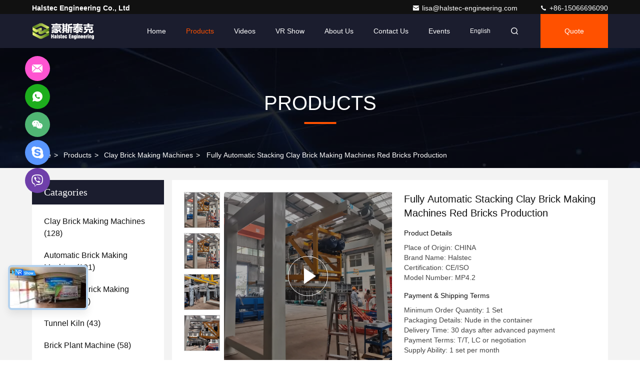

--- FILE ---
content_type: text/html
request_url: https://www.brickplantmachine.com/sale-41477767-fully-automatic-stacking-clay-brick-making-machines-red-bricks-production.html
body_size: 31433
content:

<!DOCTYPE html>
<html lang="en">
<head>
	<meta charset="utf-8">
	<meta http-equiv="X-UA-Compatible" content="IE=edge">
	<meta name="viewport" content="width=device-width, initial-scale=1, maximum-scale=1, minimum-scale=1" />
    <title>Fully Automatic Stacking Clay Brick Making Machines Red Bricks Production</title>
    <meta name="keywords" content="Automatic Stacking Clay Brick Maker Machine, Red Brick Production Line 30000 Bricks/hr, Clay Brick Making Machines" />
    <meta name="description" content="High quality Fully Automatic Stacking Clay Brick Making Machines Red Bricks Production from China, China's leading product market Automatic Stacking Clay Brick Maker Machine product, with strict quality control Red Brick Production Line 30000 Bricks/hr factories, producing high quality Red Brick Production Line 30000 Bricks/hr Products." />
     <link rel='preload'
					  href=/photo/brickplantmachine/sitetpl/style/commonV2.css?ver=1750930894 as='style'><link type='text/css' rel='stylesheet'
					  href=/photo/brickplantmachine/sitetpl/style/commonV2.css?ver=1750930894 media='all'><meta property="og:title" content="Fully Automatic Stacking Clay Brick Making Machines Red Bricks Production" />
<meta property="og:description" content="High quality Fully Automatic Stacking Clay Brick Making Machines Red Bricks Production from China, China's leading product market Automatic Stacking Clay Brick Maker Machine product, with strict quality control Red Brick Production Line 30000 Bricks/hr factories, producing high quality Red Brick Production Line 30000 Bricks/hr Products." />
<meta property="og:type" content="product" />
<meta property="og:availability" content="instock" />
<meta property="og:site_name" content="Halstec Engineering Co., Ltd" />
<meta property="og:url" content="https://www.brickplantmachine.com/sale-41477767-fully-automatic-stacking-clay-brick-making-machines-red-bricks-production.html" />
<meta property="og:image" content="https://www.brickplantmachine.com/photo/ps161441309-fully_automatic_stacking_clay_brick_making_machines_red_bricks_production.jpg" />
<link rel="canonical" href="https://www.brickplantmachine.com/sale-41477767-fully-automatic-stacking-clay-brick-making-machines-red-bricks-production.html" />
<link rel="stylesheet" type="text/css" href="/js/guidefirstcommon.css" />
<link rel="stylesheet" type="text/css" href="/js/guidecommon_99709.css" />
<style type="text/css">
/*<![CDATA[*/
.consent__cookie {position: fixed;top: 0;left: 0;width: 100%;height: 0%;z-index: 100000;}.consent__cookie_bg {position: fixed;top: 0;left: 0;width: 100%;height: 100%;background: #000;opacity: .6;display: none }.consent__cookie_rel {position: fixed;bottom:0;left: 0;width: 100%;background: #fff;display: -webkit-box;display: -ms-flexbox;display: flex;flex-wrap: wrap;padding: 24px 80px;-webkit-box-sizing: border-box;box-sizing: border-box;-webkit-box-pack: justify;-ms-flex-pack: justify;justify-content: space-between;-webkit-transition: all ease-in-out .3s;transition: all ease-in-out .3s }.consent__close {position: absolute;top: 20px;right: 20px;cursor: pointer }.consent__close svg {fill: #777 }.consent__close:hover svg {fill: #000 }.consent__cookie_box {flex: 1;word-break: break-word;}.consent__warm {color: #777;font-size: 16px;margin-bottom: 12px;line-height: 19px }.consent__title {color: #333;font-size: 20px;font-weight: 600;margin-bottom: 12px;line-height: 23px }.consent__itxt {color: #333;font-size: 14px;margin-bottom: 12px;display: -webkit-box;display: -ms-flexbox;display: flex;-webkit-box-align: center;-ms-flex-align: center;align-items: center }.consent__itxt i {display: -webkit-inline-box;display: -ms-inline-flexbox;display: inline-flex;width: 28px;height: 28px;border-radius: 50%;background: #e0f9e9;margin-right: 8px;-webkit-box-align: center;-ms-flex-align: center;align-items: center;-webkit-box-pack: center;-ms-flex-pack: center;justify-content: center }.consent__itxt svg {fill: #3ca860 }.consent__txt {color: #a6a6a6;font-size: 14px;margin-bottom: 8px;line-height: 17px }.consent__btns {display: -webkit-box;display: -ms-flexbox;display: flex;-webkit-box-orient: vertical;-webkit-box-direction: normal;-ms-flex-direction: column;flex-direction: column;-webkit-box-pack: center;-ms-flex-pack: center;justify-content: center;flex-shrink: 0;}.consent__btn {width: 280px;height: 40px;line-height: 40px;text-align: center;background: #3ca860;color: #fff;border-radius: 4px;margin: 8px 0;-webkit-box-sizing: border-box;box-sizing: border-box;cursor: pointer;font-size:14px}.consent__btn:hover {background: #00823b }.consent__btn.empty {color: #3ca860;border: 1px solid #3ca860;background: #fff }.consent__btn.empty:hover {background: #3ca860;color: #fff }.open .consent__cookie_bg {display: block }.open .consent__cookie_rel {bottom: 0 }@media (max-width: 760px) {.consent__btns {width: 100%;align-items: center;}.consent__cookie_rel {padding: 20px 24px }}.consent__cookie.open {display: block;}.consent__cookie {display: none;}
/*]]>*/
</style>
<style type="text/css">
/*<![CDATA[*/
@media only screen and (max-width:640px){.contact_now_dialog .content-wrap .desc{background-image:url(/images/cta_images/bg_s.png) !important}}.contact_now_dialog .content-wrap .content-wrap_header .cta-close{background-image:url(/images/cta_images/sprite.png) !important}.contact_now_dialog .content-wrap .desc{background-image:url(/images/cta_images/bg_l.png) !important}.contact_now_dialog .content-wrap .cta-btn i{background-image:url(/images/cta_images/sprite.png) !important}.contact_now_dialog .content-wrap .head-tip img{content:url(/images/cta_images/cta_contact_now.png) !important}.cusim{background-image:url(/images/imicon/im.svg) !important}.cuswa{background-image:url(/images/imicon/wa.png) !important}.cusall{background-image:url(/images/imicon/allchat.svg) !important}
/*]]>*/
</style>
<script type="text/javascript" src="/js/guidefirstcommon.js"></script>
<script type="text/javascript">
/*<![CDATA[*/
window.isvideotpl = 0;window.detailurl = '';
var colorUrl = '';var isShowGuide = 2;var showGuideColor = 0;var im_appid = 10003;var im_msg="Good day, what product are you looking for?";

var cta_cid = 298424;var use_defaulProductInfo = 1;var cta_pid = 41477767;var test_company = 0;var webim_domain = '';var company_type = 0;var cta_equipment = 'pc'; var setcookie = 'setwebimCookie(108462,41477767,0)'; var whatsapplink = "https://wa.me/8615066696090?text=Hi%2C+I%27m+interested+in+Fully+Automatic+Stacking+Clay+Brick+Making+Machines+Red+Bricks+Production."; function insertMeta(){var str = '<meta name="mobile-web-app-capable" content="yes" /><meta name="viewport" content="width=device-width, initial-scale=1.0" />';document.head.insertAdjacentHTML('beforeend',str);} var element = document.querySelector('a.footer_webim_a[href="/webim/webim_tab.html"]');if (element) {element.parentNode.removeChild(element);}

var colorUrl = '';
var aisearch = 0;
var selfUrl = '';
window.playerReportUrl='/vod/view_count/report';
var query_string = ["Products","Detail"];
var g_tp = '';
var customtplcolor = 99709;
var str_chat = 'chat';
				var str_call_now = 'call now';
var str_chat_now = 'chat now';
var str_contact1 = 'Get Best Price';var str_chat_lang='english';var str_contact2 = 'Get Price';var str_contact2 = 'Best Price';var str_contact = 'Contact';
window.predomainsub = "";
/*]]>*/
</script>
</head>
<body>
<img src="/logo.gif" style="display:none" alt="logo"/>
<a style="display: none!important;" title="Halstec Engineering Co., Ltd" class="float-inquiry" href="/contactnow.html" onclick='setinquiryCookie("{\"showproduct\":1,\"pid\":\"41477767\",\"name\":\"Fully Automatic Stacking Clay Brick Making Machines Red Bricks Production\",\"source_url\":\"\\/sale-41477767-fully-automatic-stacking-clay-brick-making-machines-red-bricks-production.html\",\"picurl\":\"\\/photo\\/pd161441309-fully_automatic_stacking_clay_brick_making_machines_red_bricks_production.jpg\",\"propertyDetail\":[[\"Power\",\"21.2kw\"],[\"Capacity\",\"15000-30000 Bricks\\/hr\"],[\"function\",\"To Stack Bricks\"],[\"Application\",\"Red Bricks, Clay Blocks\"]],\"company_name\":null,\"picurl_c\":\"\\/photo\\/pc161441309-fully_automatic_stacking_clay_brick_making_machines_red_bricks_production.jpg\",\"price\":\"\",\"username\":\"Lisa\",\"viewTime\":\"Last Login : 5 hours 11 minutes ago\",\"subject\":\"I am interested in your Fully Automatic Stacking Clay Brick Making Machines Red Bricks Production\",\"countrycode\":\"\"}");'></a>
<script>
var originProductInfo = '';
var originProductInfo = {"showproduct":1,"pid":"41477767","name":"Fully Automatic Stacking Clay Brick Making Machines Red Bricks Production","source_url":"\/sale-41477767-fully-automatic-stacking-clay-brick-making-machines-red-bricks-production.html","picurl":"\/photo\/pd161441309-fully_automatic_stacking_clay_brick_making_machines_red_bricks_production.jpg","propertyDetail":[["Power","21.2kw"],["Capacity","15000-30000 Bricks\/hr"],["function","To Stack Bricks"],["Application","Red Bricks, Clay Blocks"]],"company_name":null,"picurl_c":"\/photo\/pc161441309-fully_automatic_stacking_clay_brick_making_machines_red_bricks_production.jpg","price":"","username":"Lisa","viewTime":"Last Login : 3 hours 11 minutes ago","subject":"Please quote us your Fully Automatic Stacking Clay Brick Making Machines Red Bricks Production","countrycode":""};
var save_url = "/contactsave.html";
var update_url = "/updateinquiry.html";
var productInfo = {};
var defaulProductInfo = {};
var myDate = new Date();
var curDate = myDate.getFullYear()+'-'+(parseInt(myDate.getMonth())+1)+'-'+myDate.getDate();
var message = '';
var default_pop = 1;
var leaveMessageDialog = document.getElementsByClassName('leave-message-dialog')[0]; // 获取弹层
var _$$ = function (dom) {
    return document.querySelectorAll(dom);
};
resInfo = originProductInfo;
resInfo['name'] = resInfo['name'] || '';
defaulProductInfo.pid = resInfo['pid'];
defaulProductInfo.productName = resInfo['name'] ?? '';
defaulProductInfo.productInfo = resInfo['propertyDetail'];
defaulProductInfo.productImg = resInfo['picurl_c'];
defaulProductInfo.subject = resInfo['subject'] ?? '';
defaulProductInfo.productImgAlt = resInfo['name'] ?? '';
var inquirypopup_tmp = 1;
var message = 'Dear,'+'\r\n'+"I am interested in"+' '+trim(resInfo['name'])+", could you send me more details such as type, size, MOQ, material, etc."+'\r\n'+"Thanks!"+'\r\n'+"Waiting for your reply.";
var message_1 = 'Dear,'+'\r\n'+"I am interested in"+' '+trim(resInfo['name'])+", could you send me more details such as type, size, MOQ, material, etc."+'\r\n'+"Thanks!"+'\r\n'+"Waiting for your reply.";
var message_2 = 'Hello,'+'\r\n'+"I am looking for"+' '+trim(resInfo['name'])+", please send me the price, specification and picture."+'\r\n'+"Your swift response will be highly appreciated."+'\r\n'+"Feel free to contact me for more information."+'\r\n'+"Thanks a lot.";
var message_3 = 'Hello,'+'\r\n'+trim(resInfo['name'])+' '+"meets my expectations."+'\r\n'+"Please give me the best price and some other product information."+'\r\n'+"Feel free to contact me via my mail."+'\r\n'+"Thanks a lot.";

var message_4 = 'Dear,'+'\r\n'+"What is the FOB price on your"+' '+trim(resInfo['name'])+'?'+'\r\n'+"Which is the nearest port name?"+'\r\n'+"Please reply me as soon as possible, it would be better to share further information."+'\r\n'+"Regards!";
var message_5 = 'Hi there,'+'\r\n'+"I am very interested in your"+' '+trim(resInfo['name'])+'.'+'\r\n'+"Please send me your product details."+'\r\n'+"Looking forward to your quick reply."+'\r\n'+"Feel free to contact me by mail."+'\r\n'+"Regards!";

var message_6 = 'Dear,'+'\r\n'+"Please provide us with information about your"+' '+trim(resInfo['name'])+", such as type, size, material, and of course the best price."+'\r\n'+"Looking forward to your quick reply."+'\r\n'+"Thank you!";
var message_7 = 'Dear,'+'\r\n'+"Can you supply"+' '+trim(resInfo['name'])+" for us?"+'\r\n'+"First we want a price list and some product details."+'\r\n'+"I hope to get reply asap and look forward to cooperation."+'\r\n'+"Thank you very much.";
var message_8 = 'hi,'+'\r\n'+"I am looking for"+' '+trim(resInfo['name'])+", please give me some more detailed product information."+'\r\n'+"I look forward to your reply."+'\r\n'+"Thank you!";
var message_9 = 'Hello,'+'\r\n'+"Your"+' '+trim(resInfo['name'])+" meets my requirements very well."+'\r\n'+"Please send me the price, specification, and similar model will be OK."+'\r\n'+"Feel free to chat with me."+'\r\n'+"Thanks!";
var message_10 = 'Dear,'+'\r\n'+"I want to know more about the details and quotation of"+' '+trim(resInfo['name'])+'.'+'\r\n'+"Feel free to contact me."+'\r\n'+"Regards!";

var r = getRandom(1,10);

defaulProductInfo.message = eval("message_"+r);
    defaulProductInfo.message = eval("message_"+r);
        var mytAjax = {

    post: function(url, data, fn) {
        var xhr = new XMLHttpRequest();
        xhr.open("POST", url, true);
        xhr.setRequestHeader("Content-Type", "application/x-www-form-urlencoded;charset=UTF-8");
        xhr.setRequestHeader("X-Requested-With", "XMLHttpRequest");
        xhr.setRequestHeader('Content-Type','text/plain;charset=UTF-8');
        xhr.onreadystatechange = function() {
            if(xhr.readyState == 4 && (xhr.status == 200 || xhr.status == 304)) {
                fn.call(this, xhr.responseText);
            }
        };
        xhr.send(data);
    },

    postform: function(url, data, fn) {
        var xhr = new XMLHttpRequest();
        xhr.open("POST", url, true);
        xhr.setRequestHeader("X-Requested-With", "XMLHttpRequest");
        xhr.onreadystatechange = function() {
            if(xhr.readyState == 4 && (xhr.status == 200 || xhr.status == 304)) {
                fn.call(this, xhr.responseText);
            }
        };
        xhr.send(data);
    }
};
/*window.onload = function(){
    leaveMessageDialog = document.getElementsByClassName('leave-message-dialog')[0];
    if (window.localStorage.recordDialogStatus=='undefined' || (window.localStorage.recordDialogStatus!='undefined' && window.localStorage.recordDialogStatus != curDate)) {
        setTimeout(function(){
            if(parseInt(inquirypopup_tmp%10) == 1){
                creatDialog(defaulProductInfo, 1);
            }
        }, 6000);
    }
};*/
function trim(str)
{
    str = str.replace(/(^\s*)/g,"");
    return str.replace(/(\s*$)/g,"");
};
function getRandom(m,n){
    var num = Math.floor(Math.random()*(m - n) + n);
    return num;
};
function strBtn(param) {

    var starattextarea = document.getElementById("textareamessage").value.length;
    var email = document.getElementById("startEmail").value;

    var default_tip = document.querySelectorAll(".watermark_container").length;
    if (20 < starattextarea && starattextarea < 3000) {
        if(default_tip>0){
            document.getElementById("textareamessage1").parentNode.parentNode.nextElementSibling.style.display = "none";
        }else{
            document.getElementById("textareamessage1").parentNode.nextElementSibling.style.display = "none";
        }

    } else {
        if(default_tip>0){
            document.getElementById("textareamessage1").parentNode.parentNode.nextElementSibling.style.display = "block";
        }else{
            document.getElementById("textareamessage1").parentNode.nextElementSibling.style.display = "block";
        }

        return;
    }

    // var re = /^([a-zA-Z0-9_-])+@([a-zA-Z0-9_-])+\.([a-zA-Z0-9_-])+/i;/*邮箱不区分大小写*/
    var re = /^[a-zA-Z0-9][\w-]*(\.?[\w-]+)*@[a-zA-Z0-9-]+(\.[a-zA-Z0-9]+)+$/i;
    if (!re.test(email)) {
        document.getElementById("startEmail").nextElementSibling.style.display = "block";
        return;
    } else {
        document.getElementById("startEmail").nextElementSibling.style.display = "none";
    }

    var subject = document.getElementById("pop_subject").value;
    var pid = document.getElementById("pop_pid").value;
    var message = document.getElementById("textareamessage").value;
    var sender_email = document.getElementById("startEmail").value;
    var tel = '';
    if (document.getElementById("tel0") != undefined && document.getElementById("tel0") != '')
        tel = document.getElementById("tel0").value;
    var form_serialize = '&tel='+tel;

    form_serialize = form_serialize.replace(/\+/g, "%2B");
    mytAjax.post(save_url,"pid="+pid+"&subject="+subject+"&email="+sender_email+"&message="+(message)+form_serialize,function(res){
        var mes = JSON.parse(res);
        if(mes.status == 200){
            var iid = mes.iid;
            document.getElementById("pop_iid").value = iid;
            document.getElementById("pop_uuid").value = mes.uuid;

            if(typeof gtag_report_conversion === "function"){
                gtag_report_conversion();//执行统计js代码
            }
            if(typeof fbq === "function"){
                fbq('track','Purchase');//执行统计js代码
            }
        }
    });
    for (var index = 0; index < document.querySelectorAll(".dialog-content-pql").length; index++) {
        document.querySelectorAll(".dialog-content-pql")[index].style.display = "none";
    };
    $('#idphonepql').val(tel);
    document.getElementById("dialog-content-pql-id").style.display = "block";
    ;
};
function twoBtnOk(param) {

    var selectgender = document.getElementById("Mr").innerHTML;
    var iid = document.getElementById("pop_iid").value;
    var sendername = document.getElementById("idnamepql").value;
    var senderphone = document.getElementById("idphonepql").value;
    var sendercname = document.getElementById("idcompanypql").value;
    var uuid = document.getElementById("pop_uuid").value;
    var gender = 2;
    if(selectgender == 'Mr.') gender = 0;
    if(selectgender == 'Mrs.') gender = 1;
    var pid = document.getElementById("pop_pid").value;
    var form_serialize = '';

        form_serialize = form_serialize.replace(/\+/g, "%2B");

    mytAjax.post(update_url,"iid="+iid+"&gender="+gender+"&uuid="+uuid+"&name="+(sendername)+"&tel="+(senderphone)+"&company="+(sendercname)+form_serialize,function(res){});

    for (var index = 0; index < document.querySelectorAll(".dialog-content-pql").length; index++) {
        document.querySelectorAll(".dialog-content-pql")[index].style.display = "none";
    };
    document.getElementById("dialog-content-pql-ok").style.display = "block";

};
function toCheckMust(name) {
    $('#'+name+'error').hide();
}
function handClidk(param) {
    var starattextarea = document.getElementById("textareamessage1").value.length;
    var email = document.getElementById("startEmail1").value;
    var default_tip = document.querySelectorAll(".watermark_container").length;
    if (20 < starattextarea && starattextarea < 3000) {
        if(default_tip>0){
            document.getElementById("textareamessage1").parentNode.parentNode.nextElementSibling.style.display = "none";
        }else{
            document.getElementById("textareamessage1").parentNode.nextElementSibling.style.display = "none";
        }

    } else {
        if(default_tip>0){
            document.getElementById("textareamessage1").parentNode.parentNode.nextElementSibling.style.display = "block";
        }else{
            document.getElementById("textareamessage1").parentNode.nextElementSibling.style.display = "block";
        }

        return;
    }

    // var re = /^([a-zA-Z0-9_-])+@([a-zA-Z0-9_-])+\.([a-zA-Z0-9_-])+/i;
    var re = /^[a-zA-Z0-9][\w-]*(\.?[\w-]+)*@[a-zA-Z0-9-]+(\.[a-zA-Z0-9]+)+$/i;
    if (!re.test(email)) {
        document.getElementById("startEmail1").nextElementSibling.style.display = "block";
        return;
    } else {
        document.getElementById("startEmail1").nextElementSibling.style.display = "none";
    }

    var subject = document.getElementById("pop_subject").value;
    var pid = document.getElementById("pop_pid").value;
    var message = document.getElementById("textareamessage1").value;
    var sender_email = document.getElementById("startEmail1").value;
    var form_serialize = tel = '';
    if (document.getElementById("tel1") != undefined && document.getElementById("tel1") != '')
        tel = document.getElementById("tel1").value;
        mytAjax.post(save_url,"email="+sender_email+"&tel="+tel+"&pid="+pid+"&message="+message+"&subject="+subject+form_serialize,function(res){

        var mes = JSON.parse(res);
        if(mes.status == 200){
            var iid = mes.iid;
            document.getElementById("pop_iid").value = iid;
            document.getElementById("pop_uuid").value = mes.uuid;
            if(typeof gtag_report_conversion === "function"){
                gtag_report_conversion();//执行统计js代码
            }
        }

    });
    for (var index = 0; index < document.querySelectorAll(".dialog-content-pql").length; index++) {
        document.querySelectorAll(".dialog-content-pql")[index].style.display = "none";
    };
    $('#idphonepql').val(tel);
    document.getElementById("dialog-content-pql-id").style.display = "block";

};
window.addEventListener('load', function () {
    $('.checkbox-wrap label').each(function(){
        if($(this).find('input').prop('checked')){
            $(this).addClass('on')
        }else {
            $(this).removeClass('on')
        }
    })
    $(document).on('click', '.checkbox-wrap label' , function(ev){
        if (ev.target.tagName.toUpperCase() != 'INPUT') {
            $(this).toggleClass('on')
        }
    })
})

function hand_video(pdata) {
    data = JSON.parse(pdata);
    productInfo.productName = data.productName;
    productInfo.productInfo = data.productInfo;
    productInfo.productImg = data.productImg;
    productInfo.subject = data.subject;

    var message = 'Dear,'+'\r\n'+"I am interested in"+' '+trim(data.productName)+", could you send me more details such as type, size, quantity, material, etc."+'\r\n'+"Thanks!"+'\r\n'+"Waiting for your reply.";

    var message = 'Dear,'+'\r\n'+"I am interested in"+' '+trim(data.productName)+", could you send me more details such as type, size, MOQ, material, etc."+'\r\n'+"Thanks!"+'\r\n'+"Waiting for your reply.";
    var message_1 = 'Dear,'+'\r\n'+"I am interested in"+' '+trim(data.productName)+", could you send me more details such as type, size, MOQ, material, etc."+'\r\n'+"Thanks!"+'\r\n'+"Waiting for your reply.";
    var message_2 = 'Hello,'+'\r\n'+"I am looking for"+' '+trim(data.productName)+", please send me the price, specification and picture."+'\r\n'+"Your swift response will be highly appreciated."+'\r\n'+"Feel free to contact me for more information."+'\r\n'+"Thanks a lot.";
    var message_3 = 'Hello,'+'\r\n'+trim(data.productName)+' '+"meets my expectations."+'\r\n'+"Please give me the best price and some other product information."+'\r\n'+"Feel free to contact me via my mail."+'\r\n'+"Thanks a lot.";

    var message_4 = 'Dear,'+'\r\n'+"What is the FOB price on your"+' '+trim(data.productName)+'?'+'\r\n'+"Which is the nearest port name?"+'\r\n'+"Please reply me as soon as possible, it would be better to share further information."+'\r\n'+"Regards!";
    var message_5 = 'Hi there,'+'\r\n'+"I am very interested in your"+' '+trim(data.productName)+'.'+'\r\n'+"Please send me your product details."+'\r\n'+"Looking forward to your quick reply."+'\r\n'+"Feel free to contact me by mail."+'\r\n'+"Regards!";

    var message_6 = 'Dear,'+'\r\n'+"Please provide us with information about your"+' '+trim(data.productName)+", such as type, size, material, and of course the best price."+'\r\n'+"Looking forward to your quick reply."+'\r\n'+"Thank you!";
    var message_7 = 'Dear,'+'\r\n'+"Can you supply"+' '+trim(data.productName)+" for us?"+'\r\n'+"First we want a price list and some product details."+'\r\n'+"I hope to get reply asap and look forward to cooperation."+'\r\n'+"Thank you very much.";
    var message_8 = 'hi,'+'\r\n'+"I am looking for"+' '+trim(data.productName)+", please give me some more detailed product information."+'\r\n'+"I look forward to your reply."+'\r\n'+"Thank you!";
    var message_9 = 'Hello,'+'\r\n'+"Your"+' '+trim(data.productName)+" meets my requirements very well."+'\r\n'+"Please send me the price, specification, and similar model will be OK."+'\r\n'+"Feel free to chat with me."+'\r\n'+"Thanks!";
    var message_10 = 'Dear,'+'\r\n'+"I want to know more about the details and quotation of"+' '+trim(data.productName)+'.'+'\r\n'+"Feel free to contact me."+'\r\n'+"Regards!";

    var r = getRandom(1,10);

    productInfo.message = eval("message_"+r);
            if(parseInt(inquirypopup_tmp/10) == 1){
        productInfo.message = "";
    }
    productInfo.pid = data.pid;
    creatDialog(productInfo, 2);
};

function handDialog(pdata) {
    data = JSON.parse(pdata);
    productInfo.productName = data.productName;
    productInfo.productInfo = data.productInfo;
    productInfo.productImg = data.productImg;
    productInfo.subject = data.subject;

    var message = 'Dear,'+'\r\n'+"I am interested in"+' '+trim(data.productName)+", could you send me more details such as type, size, quantity, material, etc."+'\r\n'+"Thanks!"+'\r\n'+"Waiting for your reply.";

    var message = 'Dear,'+'\r\n'+"I am interested in"+' '+trim(data.productName)+", could you send me more details such as type, size, MOQ, material, etc."+'\r\n'+"Thanks!"+'\r\n'+"Waiting for your reply.";
    var message_1 = 'Dear,'+'\r\n'+"I am interested in"+' '+trim(data.productName)+", could you send me more details such as type, size, MOQ, material, etc."+'\r\n'+"Thanks!"+'\r\n'+"Waiting for your reply.";
    var message_2 = 'Hello,'+'\r\n'+"I am looking for"+' '+trim(data.productName)+", please send me the price, specification and picture."+'\r\n'+"Your swift response will be highly appreciated."+'\r\n'+"Feel free to contact me for more information."+'\r\n'+"Thanks a lot.";
    var message_3 = 'Hello,'+'\r\n'+trim(data.productName)+' '+"meets my expectations."+'\r\n'+"Please give me the best price and some other product information."+'\r\n'+"Feel free to contact me via my mail."+'\r\n'+"Thanks a lot.";

    var message_4 = 'Dear,'+'\r\n'+"What is the FOB price on your"+' '+trim(data.productName)+'?'+'\r\n'+"Which is the nearest port name?"+'\r\n'+"Please reply me as soon as possible, it would be better to share further information."+'\r\n'+"Regards!";
    var message_5 = 'Hi there,'+'\r\n'+"I am very interested in your"+' '+trim(data.productName)+'.'+'\r\n'+"Please send me your product details."+'\r\n'+"Looking forward to your quick reply."+'\r\n'+"Feel free to contact me by mail."+'\r\n'+"Regards!";

    var message_6 = 'Dear,'+'\r\n'+"Please provide us with information about your"+' '+trim(data.productName)+", such as type, size, material, and of course the best price."+'\r\n'+"Looking forward to your quick reply."+'\r\n'+"Thank you!";
    var message_7 = 'Dear,'+'\r\n'+"Can you supply"+' '+trim(data.productName)+" for us?"+'\r\n'+"First we want a price list and some product details."+'\r\n'+"I hope to get reply asap and look forward to cooperation."+'\r\n'+"Thank you very much.";
    var message_8 = 'hi,'+'\r\n'+"I am looking for"+' '+trim(data.productName)+", please give me some more detailed product information."+'\r\n'+"I look forward to your reply."+'\r\n'+"Thank you!";
    var message_9 = 'Hello,'+'\r\n'+"Your"+' '+trim(data.productName)+" meets my requirements very well."+'\r\n'+"Please send me the price, specification, and similar model will be OK."+'\r\n'+"Feel free to chat with me."+'\r\n'+"Thanks!";
    var message_10 = 'Dear,'+'\r\n'+"I want to know more about the details and quotation of"+' '+trim(data.productName)+'.'+'\r\n'+"Feel free to contact me."+'\r\n'+"Regards!";

    var r = getRandom(1,10);
    productInfo.message = eval("message_"+r);
            if(parseInt(inquirypopup_tmp/10) == 1){
        productInfo.message = "";
    }
    productInfo.pid = data.pid;
    creatDialog(productInfo, 2);
};

function closepql(param) {

    leaveMessageDialog.style.display = 'none';
};

function closepql2(param) {

    for (var index = 0; index < document.querySelectorAll(".dialog-content-pql").length; index++) {
        document.querySelectorAll(".dialog-content-pql")[index].style.display = "none";
    };
    document.getElementById("dialog-content-pql-ok").style.display = "block";
};

function decodeHtmlEntities(str) {
    var tempElement = document.createElement('div');
    tempElement.innerHTML = str;
    return tempElement.textContent || tempElement.innerText || '';
}

function initProduct(productInfo,type){

    productInfo.productName = decodeHtmlEntities(productInfo.productName);
    productInfo.message = decodeHtmlEntities(productInfo.message);

    leaveMessageDialog = document.getElementsByClassName('leave-message-dialog')[0];
    leaveMessageDialog.style.display = "block";
    if(type == 3){
        var popinquiryemail = document.getElementById("popinquiryemail").value;
        _$$("#startEmail1")[0].value = popinquiryemail;
    }else{
        _$$("#startEmail1")[0].value = "";
    }
    _$$("#startEmail")[0].value = "";
    _$$("#idnamepql")[0].value = "";
    _$$("#idphonepql")[0].value = "";
    _$$("#idcompanypql")[0].value = "";

    _$$("#pop_pid")[0].value = productInfo.pid;
    _$$("#pop_subject")[0].value = productInfo.subject;
    
    if(parseInt(inquirypopup_tmp/10) == 1){
        productInfo.message = "";
    }

    _$$("#textareamessage1")[0].value = productInfo.message;
    _$$("#textareamessage")[0].value = productInfo.message;

    _$$("#dialog-content-pql-id .titlep")[0].innerHTML = productInfo.productName;
    _$$("#dialog-content-pql-id img")[0].setAttribute("src", productInfo.productImg);
    _$$("#dialog-content-pql-id img")[0].setAttribute("alt", productInfo.productImgAlt);

    _$$("#dialog-content-pql-id-hand img")[0].setAttribute("src", productInfo.productImg);
    _$$("#dialog-content-pql-id-hand img")[0].setAttribute("alt", productInfo.productImgAlt);
    _$$("#dialog-content-pql-id-hand .titlep")[0].innerHTML = productInfo.productName;

    if (productInfo.productInfo.length > 0) {
        var ul2, ul;
        ul = document.createElement("ul");
        for (var index = 0; index < productInfo.productInfo.length; index++) {
            var el = productInfo.productInfo[index];
            var li = document.createElement("li");
            var span1 = document.createElement("span");
            span1.innerHTML = el[0] + ":";
            var span2 = document.createElement("span");
            span2.innerHTML = el[1];
            li.appendChild(span1);
            li.appendChild(span2);
            ul.appendChild(li);

        }
        ul2 = ul.cloneNode(true);
        if (type === 1) {
            _$$("#dialog-content-pql-id .left")[0].replaceChild(ul, _$$("#dialog-content-pql-id .left ul")[0]);
        } else {
            _$$("#dialog-content-pql-id-hand .left")[0].replaceChild(ul2, _$$("#dialog-content-pql-id-hand .left ul")[0]);
            _$$("#dialog-content-pql-id .left")[0].replaceChild(ul, _$$("#dialog-content-pql-id .left ul")[0]);
        }
    };
    for (var index = 0; index < _$$("#dialog-content-pql-id .right ul li").length; index++) {
        _$$("#dialog-content-pql-id .right ul li")[index].addEventListener("click", function (params) {
            _$$("#dialog-content-pql-id .right #Mr")[0].innerHTML = this.innerHTML
        }, false)

    };

};
function closeInquiryCreateDialog() {
    document.getElementById("xuanpan_dialog_box_pql").style.display = "none";
};
function showInquiryCreateDialog() {
    document.getElementById("xuanpan_dialog_box_pql").style.display = "block";
};
function submitPopInquiry(){
    var message = document.getElementById("inquiry_message").value;
    var email = document.getElementById("inquiry_email").value;
    var subject = defaulProductInfo.subject;
    var pid = defaulProductInfo.pid;
    if (email === undefined) {
        showInquiryCreateDialog();
        document.getElementById("inquiry_email").style.border = "1px solid red";
        return false;
    };
    if (message === undefined) {
        showInquiryCreateDialog();
        document.getElementById("inquiry_message").style.border = "1px solid red";
        return false;
    };
    if (email.search(/^\w+((-\w+)|(\.\w+))*\@[A-Za-z0-9]+((\.|-)[A-Za-z0-9]+)*\.[A-Za-z0-9]+$/) == -1) {
        document.getElementById("inquiry_email").style.border= "1px solid red";
        showInquiryCreateDialog();
        return false;
    } else {
        document.getElementById("inquiry_email").style.border= "";
    };
    if (message.length < 20 || message.length >3000) {
        showInquiryCreateDialog();
        document.getElementById("inquiry_message").style.border = "1px solid red";
        return false;
    } else {
        document.getElementById("inquiry_message").style.border = "";
    };
    var tel = '';
    if (document.getElementById("tel") != undefined && document.getElementById("tel") != '')
        tel = document.getElementById("tel").value;

    mytAjax.post(save_url,"pid="+pid+"&subject="+subject+"&email="+email+"&message="+(message)+'&tel='+tel,function(res){
        var mes = JSON.parse(res);
        if(mes.status == 200){
            var iid = mes.iid;
            document.getElementById("pop_iid").value = iid;
            document.getElementById("pop_uuid").value = mes.uuid;

        }
    });
    initProduct(defaulProductInfo);
    for (var index = 0; index < document.querySelectorAll(".dialog-content-pql").length; index++) {
        document.querySelectorAll(".dialog-content-pql")[index].style.display = "none";
    };
    $('#idphonepql').val(tel);
    document.getElementById("dialog-content-pql-id").style.display = "block";

};

//带附件上传
function submitPopInquiryfile(email_id,message_id,check_sort,name_id,phone_id,company_id,attachments){

    if(typeof(check_sort) == 'undefined'){
        check_sort = 0;
    }
    var message = document.getElementById(message_id).value;
    var email = document.getElementById(email_id).value;
    var attachments = document.getElementById(attachments).value;
    if(typeof(name_id) !== 'undefined' && name_id != ""){
        var name  = document.getElementById(name_id).value;
    }
    if(typeof(phone_id) !== 'undefined' && phone_id != ""){
        var phone = document.getElementById(phone_id).value;
    }
    if(typeof(company_id) !== 'undefined' && company_id != ""){
        var company = document.getElementById(company_id).value;
    }
    var subject = defaulProductInfo.subject;
    var pid = defaulProductInfo.pid;

    if(check_sort == 0){
        if (email === undefined) {
            showInquiryCreateDialog();
            document.getElementById(email_id).style.border = "1px solid red";
            return false;
        };
        if (message === undefined) {
            showInquiryCreateDialog();
            document.getElementById(message_id).style.border = "1px solid red";
            return false;
        };

        if (email.search(/^\w+((-\w+)|(\.\w+))*\@[A-Za-z0-9]+((\.|-)[A-Za-z0-9]+)*\.[A-Za-z0-9]+$/) == -1) {
            document.getElementById(email_id).style.border= "1px solid red";
            showInquiryCreateDialog();
            return false;
        } else {
            document.getElementById(email_id).style.border= "";
        };
        if (message.length < 20 || message.length >3000) {
            showInquiryCreateDialog();
            document.getElementById(message_id).style.border = "1px solid red";
            return false;
        } else {
            document.getElementById(message_id).style.border = "";
        };
    }else{

        if (message === undefined) {
            showInquiryCreateDialog();
            document.getElementById(message_id).style.border = "1px solid red";
            return false;
        };

        if (email === undefined) {
            showInquiryCreateDialog();
            document.getElementById(email_id).style.border = "1px solid red";
            return false;
        };

        if (message.length < 20 || message.length >3000) {
            showInquiryCreateDialog();
            document.getElementById(message_id).style.border = "1px solid red";
            return false;
        } else {
            document.getElementById(message_id).style.border = "";
        };

        if (email.search(/^\w+((-\w+)|(\.\w+))*\@[A-Za-z0-9]+((\.|-)[A-Za-z0-9]+)*\.[A-Za-z0-9]+$/) == -1) {
            document.getElementById(email_id).style.border= "1px solid red";
            showInquiryCreateDialog();
            return false;
        } else {
            document.getElementById(email_id).style.border= "";
        };

    };

    mytAjax.post(save_url,"pid="+pid+"&subject="+subject+"&email="+email+"&message="+message+"&company="+company+"&attachments="+attachments,function(res){
        var mes = JSON.parse(res);
        if(mes.status == 200){
            var iid = mes.iid;
            document.getElementById("pop_iid").value = iid;
            document.getElementById("pop_uuid").value = mes.uuid;

            if(typeof gtag_report_conversion === "function"){
                gtag_report_conversion();//执行统计js代码
            }
            if(typeof fbq === "function"){
                fbq('track','Purchase');//执行统计js代码
            }
        }
    });
    initProduct(defaulProductInfo);

    if(name !== undefined && name != ""){
        _$$("#idnamepql")[0].value = name;
    }

    if(phone !== undefined && phone != ""){
        _$$("#idphonepql")[0].value = phone;
    }

    if(company !== undefined && company != ""){
        _$$("#idcompanypql")[0].value = company;
    }

    for (var index = 0; index < document.querySelectorAll(".dialog-content-pql").length; index++) {
        document.querySelectorAll(".dialog-content-pql")[index].style.display = "none";
    };
    document.getElementById("dialog-content-pql-id").style.display = "block";

};
function submitPopInquiryByParam(email_id,message_id,check_sort,name_id,phone_id,company_id){

    if(typeof(check_sort) == 'undefined'){
        check_sort = 0;
    }

    var senderphone = '';
    var message = document.getElementById(message_id).value;
    var email = document.getElementById(email_id).value;
    if(typeof(name_id) !== 'undefined' && name_id != ""){
        var name  = document.getElementById(name_id).value;
    }
    if(typeof(phone_id) !== 'undefined' && phone_id != ""){
        var phone = document.getElementById(phone_id).value;
        senderphone = phone;
    }
    if(typeof(company_id) !== 'undefined' && company_id != ""){
        var company = document.getElementById(company_id).value;
    }
    var subject = defaulProductInfo.subject;
    var pid = defaulProductInfo.pid;

    if(check_sort == 0){
        if (email === undefined) {
            showInquiryCreateDialog();
            document.getElementById(email_id).style.border = "1px solid red";
            return false;
        };
        if (message === undefined) {
            showInquiryCreateDialog();
            document.getElementById(message_id).style.border = "1px solid red";
            return false;
        };

        if (email.search(/^\w+((-\w+)|(\.\w+))*\@[A-Za-z0-9]+((\.|-)[A-Za-z0-9]+)*\.[A-Za-z0-9]+$/) == -1) {
            document.getElementById(email_id).style.border= "1px solid red";
            showInquiryCreateDialog();
            return false;
        } else {
            document.getElementById(email_id).style.border= "";
        };
        if (message.length < 20 || message.length >3000) {
            showInquiryCreateDialog();
            document.getElementById(message_id).style.border = "1px solid red";
            return false;
        } else {
            document.getElementById(message_id).style.border = "";
        };
    }else{

        if (message === undefined) {
            showInquiryCreateDialog();
            document.getElementById(message_id).style.border = "1px solid red";
            return false;
        };

        if (email === undefined) {
            showInquiryCreateDialog();
            document.getElementById(email_id).style.border = "1px solid red";
            return false;
        };

        if (message.length < 20 || message.length >3000) {
            showInquiryCreateDialog();
            document.getElementById(message_id).style.border = "1px solid red";
            return false;
        } else {
            document.getElementById(message_id).style.border = "";
        };

        if (email.search(/^\w+((-\w+)|(\.\w+))*\@[A-Za-z0-9]+((\.|-)[A-Za-z0-9]+)*\.[A-Za-z0-9]+$/) == -1) {
            document.getElementById(email_id).style.border= "1px solid red";
            showInquiryCreateDialog();
            return false;
        } else {
            document.getElementById(email_id).style.border= "";
        };

    };

    var productsku = "";
    if($("#product_sku").length > 0){
        productsku = $("#product_sku").html();
    }

    mytAjax.post(save_url,"tel="+senderphone+"&pid="+pid+"&subject="+subject+"&email="+email+"&message="+message+"&messagesku="+encodeURI(productsku),function(res){
        var mes = JSON.parse(res);
        if(mes.status == 200){
            var iid = mes.iid;
            document.getElementById("pop_iid").value = iid;
            document.getElementById("pop_uuid").value = mes.uuid;

            if(typeof gtag_report_conversion === "function"){
                gtag_report_conversion();//执行统计js代码
            }
            if(typeof fbq === "function"){
                fbq('track','Purchase');//执行统计js代码
            }
        }
    });
    initProduct(defaulProductInfo);

    if(name !== undefined && name != ""){
        _$$("#idnamepql")[0].value = name;
    }

    if(phone !== undefined && phone != ""){
        _$$("#idphonepql")[0].value = phone;
    }

    if(company !== undefined && company != ""){
        _$$("#idcompanypql")[0].value = company;
    }

    for (var index = 0; index < document.querySelectorAll(".dialog-content-pql").length; index++) {
        document.querySelectorAll(".dialog-content-pql")[index].style.display = "none";

    };
    document.getElementById("dialog-content-pql-id").style.display = "block";

};

function creat_videoDialog(productInfo, type) {

    if(type == 1){
        if(default_pop != 1){
            return false;
        }
        window.localStorage.recordDialogStatus = curDate;
    }else{
        default_pop = 0;
    }
    initProduct(productInfo, type);
    if (type === 1) {
        // 自动弹出
        for (var index = 0; index < document.querySelectorAll(".dialog-content-pql").length; index++) {

            document.querySelectorAll(".dialog-content-pql")[index].style.display = "none";
        };
        document.getElementById("dialog-content-pql").style.display = "block";
    } else {
        // 手动弹出
        for (var index = 0; index < document.querySelectorAll(".dialog-content-pql").length; index++) {
            document.querySelectorAll(".dialog-content-pql")[index].style.display = "none";
        };
        document.getElementById("dialog-content-pql-id-hand").style.display = "block";
    }
}

function creatDialog(productInfo, type) {

    if(type == 1){
        if(default_pop != 1){
            return false;
        }
        window.localStorage.recordDialogStatus = curDate;
    }else{
        default_pop = 0;
    }
    initProduct(productInfo, type);
    if (type === 1) {
        // 自动弹出
        for (var index = 0; index < document.querySelectorAll(".dialog-content-pql").length; index++) {

            document.querySelectorAll(".dialog-content-pql")[index].style.display = "none";
        };
        document.getElementById("dialog-content-pql").style.display = "block";
    } else {
        // 手动弹出
        for (var index = 0; index < document.querySelectorAll(".dialog-content-pql").length; index++) {
            document.querySelectorAll(".dialog-content-pql")[index].style.display = "none";
        };
        document.getElementById("dialog-content-pql-id-hand").style.display = "block";
    }
}

//带邮箱信息打开询盘框 emailtype=1表示带入邮箱
function openDialog(emailtype){
    var type = 2;//不带入邮箱，手动弹出
    if(emailtype == 1){
        var popinquiryemail = document.getElementById("popinquiryemail").value;
        // var re = /^([a-zA-Z0-9_-])+@([a-zA-Z0-9_-])+\.([a-zA-Z0-9_-])+/i;
        var re = /^[a-zA-Z0-9][\w-]*(\.?[\w-]+)*@[a-zA-Z0-9-]+(\.[a-zA-Z0-9]+)+$/i;
        if (!re.test(popinquiryemail)) {
            //前端提示样式;
            showInquiryCreateDialog();
            document.getElementById("popinquiryemail").style.border = "1px solid red";
            return false;
        } else {
            //前端提示样式;
        }
        var type = 3;
    }
    creatDialog(defaulProductInfo,type);
}

//上传附件
function inquiryUploadFile(){
    var fileObj = document.querySelector("#fileId").files[0];
    //构建表单数据
    var formData = new FormData();
    var filesize = fileObj.size;
    if(filesize > 10485760 || filesize == 0) {
        document.getElementById("filetips").style.display = "block";
        return false;
    }else {
        document.getElementById("filetips").style.display = "none";
    }
    formData.append('popinquiryfile', fileObj);
    document.getElementById("quotefileform").reset();
    var save_url = "/inquiryuploadfile.html";
    mytAjax.postform(save_url,formData,function(res){
        var mes = JSON.parse(res);
        if(mes.status == 200){
            document.getElementById("uploader-file-info").innerHTML = document.getElementById("uploader-file-info").innerHTML + "<span class=op>"+mes.attfile.name+"<a class=delatt id=att"+mes.attfile.id+" onclick=delatt("+mes.attfile.id+");>Delete</a></span>";
            var nowattachs = document.getElementById("attachments").value;
            if( nowattachs !== ""){
                var attachs = JSON.parse(nowattachs);
                attachs[mes.attfile.id] = mes.attfile;
            }else{
                var attachs = {};
                attachs[mes.attfile.id] = mes.attfile;
            }
            document.getElementById("attachments").value = JSON.stringify(attachs);
        }
    });
}
//附件删除
function delatt(attid)
{
    var nowattachs = document.getElementById("attachments").value;
    if( nowattachs !== ""){
        var attachs = JSON.parse(nowattachs);
        if(attachs[attid] == ""){
            return false;
        }
        var formData = new FormData();
        var delfile = attachs[attid]['filename'];
        var save_url = "/inquirydelfile.html";
        if(delfile != "") {
            formData.append('delfile', delfile);
            mytAjax.postform(save_url, formData, function (res) {
                if(res !== "") {
                    var mes = JSON.parse(res);
                    if (mes.status == 200) {
                        delete attachs[attid];
                        document.getElementById("attachments").value = JSON.stringify(attachs);
                        var s = document.getElementById("att"+attid);
                        s.parentNode.remove();
                    }
                }
            });
        }
    }else{
        return false;
    }
}

</script>
<div class="leave-message-dialog" style="display: none">
<style>
    .leave-message-dialog .close:before, .leave-message-dialog .close:after{
        content:initial;
    }
</style>
<div class="dialog-content-pql" id="dialog-content-pql" style="display: none">
    <span class="close" onclick="closepql()"><img src="/images/close.png" alt="close"></span>
    <div class="title">
        <p class="firstp-pql">Leave a Message</p>
        <p class="lastp-pql">We will call you back soon!</p>
    </div>
    <div class="form">
        <div class="textarea">
            <textarea style='font-family: robot;'  name="" id="textareamessage" cols="30" rows="10" style="margin-bottom:14px;width:100%"
                placeholder="Please enter your inquiry details."></textarea>
        </div>
        <p class="error-pql"> <span class="icon-pql"><img src="/images/error.png" alt="Halstec Engineering Co., Ltd"></span> Your message must be between 20-3,000 characters!</p>
        <input id="startEmail" type="text" placeholder="Enter your E-mail" onkeydown="if(event.keyCode === 13){ strBtn();}">
        <p class="error-pql"><span class="icon-pql"><img src="/images/error.png" alt="Halstec Engineering Co., Ltd"></span> Please check your E-mail! </p>
                <div class="operations">
            <div class='btn' id="submitStart" type="submit" onclick="strBtn()">SUBMIT</div>
        </div>
            </div>
</div>
<div class="dialog-content-pql dialog-content-pql-id" id="dialog-content-pql-id" style="display:none">
        <span class="close" onclick="closepql2()"><svg t="1648434466530" class="icon" viewBox="0 0 1024 1024" version="1.1" xmlns="http://www.w3.org/2000/svg" p-id="2198" width="16" height="16"><path d="M576 512l277.333333 277.333333-64 64-277.333333-277.333333L234.666667 853.333333 170.666667 789.333333l277.333333-277.333333L170.666667 234.666667 234.666667 170.666667l277.333333 277.333333L789.333333 170.666667 853.333333 234.666667 576 512z" fill="#444444" p-id="2199"></path></svg></span>
    <div class="left">
        <div class="img"><img></div>
        <p class="titlep"></p>
        <ul> </ul>
    </div>
    <div class="right">
                <p class="title">More information facilitates better communication.</p>
                <div style="position: relative;">
            <div class="mr"> <span id="Mr">Mr.</span>
                <ul>
                    <li>Mr.</li>
                    <li>Mrs.</li>
                </ul>
            </div>
            <input style="text-indent: 80px;" type="text" id="idnamepql" placeholder="Input your name">
        </div>
        <input type="text"  id="idphonepql"  placeholder="Phone Number">
        <input type="text" id="idcompanypql"  placeholder="Company" onkeydown="if(event.keyCode === 13){ twoBtnOk();}">
                <div class="btn form_new" id="twoBtnOk" onclick="twoBtnOk()">OK</div>
    </div>
</div>

<div class="dialog-content-pql dialog-content-pql-ok" id="dialog-content-pql-ok" style="display:none">
        <span class="close" onclick="closepql()"><svg t="1648434466530" class="icon" viewBox="0 0 1024 1024" version="1.1" xmlns="http://www.w3.org/2000/svg" p-id="2198" width="16" height="16"><path d="M576 512l277.333333 277.333333-64 64-277.333333-277.333333L234.666667 853.333333 170.666667 789.333333l277.333333-277.333333L170.666667 234.666667 234.666667 170.666667l277.333333 277.333333L789.333333 170.666667 853.333333 234.666667 576 512z" fill="#444444" p-id="2199"></path></svg></span>
    <div class="duihaook"></div>
        <p class="title">Submitted successfully!</p>
        <p class="p1" style="text-align: center; font-size: 18px; margin-top: 14px;">We will call you back soon!</p>
    <div class="btn" onclick="closepql()" id="endOk" style="margin: 0 auto;margin-top: 50px;">OK</div>
</div>
<div class="dialog-content-pql dialog-content-pql-id dialog-content-pql-id-hand" id="dialog-content-pql-id-hand"
    style="display:none">
     <input type="hidden" name="pop_pid" id="pop_pid" value="0">
     <input type="hidden" name="pop_subject" id="pop_subject" value="">
     <input type="hidden" name="pop_iid" id="pop_iid" value="0">
     <input type="hidden" name="pop_uuid" id="pop_uuid" value="0">
        <span class="close" onclick="closepql()"><svg t="1648434466530" class="icon" viewBox="0 0 1024 1024" version="1.1" xmlns="http://www.w3.org/2000/svg" p-id="2198" width="16" height="16"><path d="M576 512l277.333333 277.333333-64 64-277.333333-277.333333L234.666667 853.333333 170.666667 789.333333l277.333333-277.333333L170.666667 234.666667 234.666667 170.666667l277.333333 277.333333L789.333333 170.666667 853.333333 234.666667 576 512z" fill="#444444" p-id="2199"></path></svg></span>
    <div class="left">
        <div class="img"><img></div>
        <p class="titlep"></p>
        <ul> </ul>
    </div>
    <div class="right" style="float:right">
                <div class="title">
            <p class="firstp-pql">Leave a Message</p>
            <p class="lastp-pql">We will call you back soon!</p>
        </div>
                <div class="form">
            <div class="textarea">
                <textarea style='font-family: robot;' name="message" id="textareamessage1" cols="30" rows="10"
                    placeholder="Please enter your inquiry details."></textarea>
            </div>
            <p class="error-pql"> <span class="icon-pql"><img src="/images/error.png" alt="Halstec Engineering Co., Ltd"></span> Your message must be between 20-3,000 characters!</p>

                            <input style="display:none" id="tel1" name="tel" type="text" oninput="value=value.replace(/[^0-9_+-]/g,'');" placeholder="Phone Number">
                        <input id='startEmail1' name='email' data-type='1' type='text'
                   placeholder="Enter your E-mail"
                   onkeydown='if(event.keyCode === 13){ handClidk();}'>
            
            <p class='error-pql'><span class='icon-pql'>
                    <img src="/images/error.png" alt="Halstec Engineering Co., Ltd"></span> Please check your E-mail!            </p>

            <div class="operations">
                <div class='btn' id="submitStart1" type="submit" onclick="handClidk()">SUBMIT</div>
            </div>
        </div>
    </div>
</div>
</div>
<div id="xuanpan_dialog_box_pql" class="xuanpan_dialog_box_pql"
    style="display:none;background:rgba(0,0,0,.6);width:100%;height:100%;position: fixed;top:0;left:0;z-index: 999999;">
    <div class="box_pql"
      style="width:526px;height:206px;background:rgba(255,255,255,1);opacity:1;border-radius:4px;position: absolute;left: 50%;top: 50%;transform: translate(-50%,-50%);">
      <div onclick="closeInquiryCreateDialog()" class="close close_create_dialog"
        style="cursor: pointer;height:42px;width:40px;float:right;padding-top: 16px;"><span
          style="display: inline-block;width: 25px;height: 2px;background: rgb(114, 114, 114);transform: rotate(45deg); "><span
            style="display: block;width: 25px;height: 2px;background: rgb(114, 114, 114);transform: rotate(-90deg); "></span></span>
      </div>
      <div
        style="height: 72px; overflow: hidden; text-overflow: ellipsis; display:-webkit-box;-ebkit-line-clamp: 3;-ebkit-box-orient: vertical; margin-top: 58px; padding: 0 84px; font-size: 18px; color: rgba(51, 51, 51, 1); text-align: center; ">
        Please leave your correct email and detailed requirements (20-3,000 characters).</div>
      <div onclick="closeInquiryCreateDialog()" class="close_create_dialog"
        style="width: 139px; height: 36px; background: rgba(253, 119, 34, 1); border-radius: 4px; margin: 16px auto; color: rgba(255, 255, 255, 1); font-size: 18px; line-height: 36px; text-align: center;">
        OK</div>
    </div>
</div>
<style type="text/css">.vr-asidebox {position: fixed; bottom: 290px; left: 16px; width: 160px; height: 90px; background: #eee; overflow: hidden; border: 4px solid rgba(4, 120, 237, 0.24); box-shadow: 0px 8px 16px rgba(0, 0, 0, 0.08); border-radius: 8px; display: none; z-index: 1000; } .vr-small {position: fixed; bottom: 290px; left: 16px; width: 72px; height: 90px; background: url(/images/ctm_icon_vr.png) no-repeat center; background-size: 69.5px; overflow: hidden; display: none; cursor: pointer; z-index: 1000; display: block; text-decoration: none; } .vr-group {position: relative; } .vr-animate {width: 160px; height: 90px; background: #eee; position: relative; } .js-marquee {/*margin-right: 0!important;*/ } .vr-link {position: absolute; top: 0; left: 0; width: 100%; height: 100%; display: none; } .vr-mask {position: absolute; top: 0px; left: 0px; width: 100%; height: 100%; display: block; background: #000; opacity: 0.4; } .vr-jump {position: absolute; top: 0px; left: 0px; width: 100%; height: 100%; display: block; background: url(/images/ctm_icon_see.png) no-repeat center center; background-size: 34px; font-size: 0; } .vr-close {position: absolute; top: 50%; right: 0px; width: 16px; height: 20px; display: block; transform: translate(0, -50%); background: rgba(255, 255, 255, 0.6); border-radius: 4px 0px 0px 4px; cursor: pointer; } .vr-close i {position: absolute; top: 0px; left: 0px; width: 100%; height: 100%; display: block; background: url(/images/ctm_icon_left.png) no-repeat center center; background-size: 16px; } .vr-group:hover .vr-link {display: block; } .vr-logo {position: absolute; top: 4px; left: 4px; width: 50px; height: 14px; background: url(/images/ctm_icon_vrshow.png) no-repeat; background-size: 48px; }
</style>
<a class="vr-small" title="Halstec Engineering Co., Ltd Virtual Reality View" href="/vr.html" target="_blank"></a>
<div class="vr-asidebox">
    <div class="vr-group">
        <div class="vr-animate marquee">
            <div class="vr-imgslidr" style="background: url(https://vr.ecerimg.com/data/45/6c/brickplantmachine/vr/cover_thumb.jpg) no-repeat center left;height: 90px;width: 400px;"></div>
        </div>
        <div class="vr-link">
            <span class="vr-mask"></span>
            <a title="Halstec Engineering Co., Ltd Virtual Reality View" class="vr-jump" href="/vr.html" target="_blank">vr</a>
            <span class="vr-close" onclick="hideVr()" title="Fold"><i></i></span>
        </div>
        <div class="vr-logo"></div>
    </div>
</div>

<script type="text/javascript">
    function showVr() {
        document.querySelector('.vr-asidebox').style.display = 'block';
        document.querySelector('.vr-small').style.display = 'none';
        setCookie(0)
    }

    function hideVr() {
        document.querySelector('.vr-asidebox').style.display = 'none';
        document.querySelector('.vr-small').style.display = 'block';
        setCookie(1)
    }
    // 读缓存
    function getCookie(name) {
        var arr, reg = new RegExp("(^| )" + name + "=([^;]*)(;|$)");
        if (arr = document.cookie.match(reg))
            return unescape(arr[2]);
        else
            return null;
    }
    // 存缓存
    function setCookie(value) {
        var Days = 1;
        var exp = new Date();
        exp.setTime(exp.getTime() + Days * 24 * 60 * 60 * 1000);
        document.cookie = "vr=" + escape(value) + ";expires=" + exp.toGMTString();
    }
    window.addEventListener('load', function () {
        (function($){$.fn.marquee=function(options){return this.each(function(){var o=$.extend({},$.fn.marquee.defaults,options),$this=$(this),$marqueeWrapper,containerWidth,animationCss,verticalDir,elWidth,loopCount=3,playState="animation-play-state",css3AnimationIsSupported=!1,_prefixedEvent=function(element,type,callback){var pfx=["webkit","moz","MS","o",""];for(var p=0;p<pfx.length;p++){if(!pfx[p]){type=type.toLowerCase()}element.addEventListener(pfx[p]+type,callback,!1)}},_objToString=function(obj){var tabjson=[];for(var p in obj){if(obj.hasOwnProperty(p)){tabjson.push(p+":"+obj[p])}}tabjson.push();return"{"+tabjson.join(",")+"}"},_startAnimationWithDelay=function(){$this.timer=setTimeout(animate,o.delayBeforeStart)},methods={pause:function(){if(css3AnimationIsSupported&&o.allowCss3Support){$marqueeWrapper.css(playState,"paused")}else{if($.fn.pause){$marqueeWrapper.pause()}}$this.data("runningStatus","paused");$this.trigger("paused")},resume:function(){if(css3AnimationIsSupported&&o.allowCss3Support){$marqueeWrapper.css(playState,"running")}else{if($.fn.resume){$marqueeWrapper.resume()}}$this.data("runningStatus","resumed");$this.trigger("resumed")},toggle:function(){methods[$this.data("runningStatus")=="resumed"?"pause":"resume"]()},destroy:function(){clearTimeout($this.timer);$this.find("*").addBack().off();$this.html($this.find(".js-marquee:first").html())}};if(typeof options==="string"){if($.isFunction(methods[options])){if(!$marqueeWrapper){$marqueeWrapper=$this.find(".js-marquee-wrapper")}if($this.data("css3AnimationIsSupported")===!0){css3AnimationIsSupported=!0}methods[options]()}return}var dataAttributes={},attr;$.each(o,function(key,value){attr=$this.attr("data-"+key);if(typeof attr!=="undefined"){switch(attr){case"true":attr=!0;break;case"false":attr=!1;break}o[key]=attr}});if(o.speed){o.duration=parseInt($this.width(),10)/o.speed*1000}verticalDir=o.direction=="up"||o.direction=="down";o.gap=o.duplicated?parseInt(o.gap):0;$this.wrapInner('<div class="js-marquee"></div>');var $el=$this.find(".js-marquee").css({"margin-right":o.gap,"float":"left"});if(o.duplicated){$el.clone(!0).appendTo($this)}$this.wrapInner('<div style="width:100000px" class="js-marquee-wrapper"></div>');$marqueeWrapper=$this.find(".js-marquee-wrapper");if(verticalDir){var containerHeight=$this.height();$marqueeWrapper.removeAttr("style");$this.height(containerHeight);$this.find(".js-marquee").css({"float":"none","margin-bottom":o.gap,"margin-right":0});if(o.duplicated){$this.find(".js-marquee:last").css({"margin-bottom":0})}var elHeight=$this.find(".js-marquee:first").height()+o.gap;if(o.startVisible&&!o.duplicated){o._completeDuration=((parseInt(elHeight,10)+parseInt(containerHeight,10))/parseInt(containerHeight,10))*o.duration;o.duration=(parseInt(elHeight,10)/parseInt(containerHeight,10))*o.duration}else{o.duration=((parseInt(elHeight,10)+parseInt(containerHeight,10))/parseInt(containerHeight,10))*o.duration}}else{elWidth=$this.find(".js-marquee:first").width()+o.gap;containerWidth=$this.width();if(o.startVisible&&!o.duplicated){o._completeDuration=((parseInt(elWidth,10)+parseInt(containerWidth,10))/parseInt(containerWidth,10))*o.duration;o.duration=(parseInt(elWidth,10)/parseInt(containerWidth,10))*o.duration}else{o.duration=((parseInt(elWidth,10)+parseInt(containerWidth,10))/parseInt(containerWidth,10))*o.duration}}if(o.duplicated){o.duration=o.duration/2}if(o.allowCss3Support){var elm=document.body||document.createElement("div"),animationName="marqueeAnimation-"+Math.floor(Math.random()*10000000),domPrefixes="Webkit Moz O ms Khtml".split(" "),animationString="animation",animationCss3Str="",keyframeString="";if(elm.style.animation!==undefined){keyframeString="@keyframes "+animationName+" ";css3AnimationIsSupported=!0}if(css3AnimationIsSupported===!1){for(var i=0;i<domPrefixes.length;i++){if(elm.style[domPrefixes[i]+"AnimationName"]!==undefined){var prefix="-"+domPrefixes[i].toLowerCase()+"-";animationString=prefix+animationString;playState=prefix+playState;keyframeString="@"+prefix+"keyframes "+animationName+" ";css3AnimationIsSupported=!0;break}}}if(css3AnimationIsSupported){animationCss3Str=animationName+" "+o.duration/1000+"s "+o.delayBeforeStart/1000+"s infinite "+o.css3easing;$this.data("css3AnimationIsSupported",!0)}}var _rePositionVertically=function(){$marqueeWrapper.css("transform","translateY("+(o.direction=="up"?containerHeight+"px":"-"+elHeight+"px")+")")},_rePositionHorizontally=function(){$marqueeWrapper.css("transform","translateX("+(o.direction=="left"?containerWidth+"px":"-"+elWidth+"px")+")")};if(o.duplicated){if(verticalDir){if(o.startVisible){$marqueeWrapper.css("transform","translateY(0)")}else{$marqueeWrapper.css("transform","translateY("+(o.direction=="up"?containerHeight+"px":"-"+((elHeight*2)-o.gap)+"px")+")")}}else{if(o.startVisible){$marqueeWrapper.css("transform","translateX(0)")}else{$marqueeWrapper.css("transform","translateX("+(o.direction=="left"?containerWidth+"px":"-"+((elWidth*2)-o.gap)+"px")+")")
        }}if(!o.startVisible){loopCount=1}}else{if(o.startVisible){loopCount=2}else{if(verticalDir){_rePositionVertically()}else{_rePositionHorizontally()}}}var animate=function(){if(o.duplicated){if(loopCount===1){o._originalDuration=o.duration;if(verticalDir){o.duration=o.direction=="up"?o.duration+(containerHeight/((elHeight)/o.duration)):o.duration*2}else{o.duration=o.direction=="left"?o.duration+(containerWidth/((elWidth)/o.duration)):o.duration*2}if(animationCss3Str){animationCss3Str=animationName+" "+o.duration/1000+"s "+o.delayBeforeStart/1000+"s "+o.css3easing}loopCount++}else{if(loopCount===2){o.duration=o._originalDuration;if(animationCss3Str){animationName=animationName+"0";keyframeString=$.trim(keyframeString)+"0 ";animationCss3Str=animationName+" "+o.duration/1000+"s 0s infinite "+o.css3easing}loopCount++}}}if(verticalDir){if(o.duplicated){if(loopCount>2){$marqueeWrapper.css("transform","translateY("+(o.direction=="up"?0:"-"+elHeight+"px")+")")}animationCss={"transform":"translateY("+(o.direction=="up"?"-"+elHeight+"px":0)+")"}}else{if(o.startVisible){if(loopCount===2){if(animationCss3Str){animationCss3Str=animationName+" "+o.duration/1000+"s "+o.delayBeforeStart/1000+"s "+o.css3easing}animationCss={"transform":"translateY("+(o.direction=="up"?"-"+elHeight+"px":containerHeight+"px")+")"};loopCount++}else{if(loopCount===3){o.duration=o._completeDuration;if(animationCss3Str){animationName=animationName+"0";keyframeString=$.trim(keyframeString)+"0 ";animationCss3Str=animationName+" "+o.duration/1000+"s 0s infinite "+o.css3easing}_rePositionVertically()}}}else{_rePositionVertically();animationCss={"transform":"translateY("+(o.direction=="up"?"-"+($marqueeWrapper.height())+"px":containerHeight+"px")+")"}}}}else{if(o.duplicated){if(loopCount>2){$marqueeWrapper.css("transform","translateX("+(o.direction=="left"?0:"-"+elWidth+"px")+")")}animationCss={"transform":"translateX("+(o.direction=="left"?"-"+elWidth+"px":0)+")"}}else{if(o.startVisible){if(loopCount===2){if(animationCss3Str){animationCss3Str=animationName+" "+o.duration/1000+"s "+o.delayBeforeStart/1000+"s "+o.css3easing}animationCss={"transform":"translateX("+(o.direction=="left"?"-"+elWidth+"px":containerWidth+"px")+")"};loopCount++}else{if(loopCount===3){o.duration=o._completeDuration;if(animationCss3Str){animationName=animationName+"0";keyframeString=$.trim(keyframeString)+"0 ";animationCss3Str=animationName+" "+o.duration/1000+"s 0s infinite "+o.css3easing}_rePositionHorizontally()}}}else{_rePositionHorizontally();animationCss={"transform":"translateX("+(o.direction=="left"?"-"+elWidth+"px":containerWidth+"px")+")"}}}}$this.trigger("beforeStarting");if(css3AnimationIsSupported){$marqueeWrapper.css(animationString,animationCss3Str);var keyframeCss=keyframeString+" { 100%  "+_objToString(animationCss)+"}",$styles=$marqueeWrapper.find("style");if($styles.length!==0){$styles.filter(":last").html(keyframeCss)}else{$("head").append("<style>"+keyframeCss+"</style>")}_prefixedEvent($marqueeWrapper[0],"AnimationIteration",function(){$this.trigger("finished")});_prefixedEvent($marqueeWrapper[0],"AnimationEnd",function(){animate();$this.trigger("finished")})}else{$marqueeWrapper.animate(animationCss,o.duration,o.easing,function(){$this.trigger("finished");if(o.pauseOnCycle){_startAnimationWithDelay()}else{animate()}})}$this.data("runningStatus","resumed")};$this.on("pause",methods.pause);$this.on("resume",methods.resume);if(o.pauseOnHover){$this.on("mouseenter",methods.pause);$this.on("mouseleave",methods.resume)}if(css3AnimationIsSupported&&o.allowCss3Support){animate()}else{_startAnimationWithDelay()}})};$.fn.marquee.defaults={allowCss3Support:!0,css3easing:"linear",easing:"linear",delayBeforeStart:1000,direction:"left",duplicated:!1,duration:5000,speed:0,gap:20,pauseOnCycle:!1,pauseOnHover:!1,startVisible:!1}})(jQuery);
        var v = getCookie('vr');
        if (v == 0 || v == null) {
            showVr()
        } else {
            hideVr()
        }
        $(".marquee").marquee({
            speed: 6.14,
            startVisible: !0,
            gap: 0,
            delayBeforeStart: 1e3,
            duplicated: !0
        })
    });

</script>

<div data-head='head'>
<div class="header_p_99709">
      <div class="header_p_main">
        <div class="header_p_left ecer-ellipsis">Halstec Engineering Co., Ltd</div>
        <div class="header_p_right">
          <a class="header_p_a header_p_a1" title="Halstec Engineering Co., Ltd" href="mailto:lisa@halstec-engineering.com">
            <i class="feitian ft-contact2"></i>lisa@halstec-engineering.com
          </a>
          <a class="header_p_a" title="Halstec Engineering Co., Ltd" href="tel:+86-15066696090">
            <i class="feitian ft-phone1"></i> +86-15066696090
          </a>
        </div>
      </div>
      <div class="header_p_main2">
        <div
          class="header_p_logo image-all ecer-flex ecer-flex-align ecer-flex-start">
          <svg
            t="1678689866105"
            class="icon"
            viewBox="0 0 1024 1024"
            version="1.1"
            xmlns="http://www.w3.org/2000/svg"
            p-id="8460"
            width="36"
            height="36">
            <path
              d="M196.266667 277.333333h635.733333c17.066667 0 34.133333-12.8 34.133333-34.133333s-17.066667-29.866667-38.4-29.866667H196.266667c-21.333333 0-34.133333 17.066667-34.133334 34.133334s12.8 29.866667 34.133334 29.866666zM827.733333 477.866667H196.266667c-17.066667 0-34.133333 12.8-34.133334 34.133333s12.8 34.133333 34.133334 34.133333h635.733333c17.066667 0 34.133333-12.8 34.133333-34.133333s-17.066667-34.133333-38.4-34.133333zM827.733333 746.666667H196.266667c-17.066667 0-34.133333 12.8-34.133334 34.133333s12.8 29.866667 34.133334 29.866667h635.733333c17.066667 0 34.133333-12.8 34.133333-34.133334s-17.066667-29.866667-38.4-29.866666z"
              fill="#ffffff"
              p-id="8461"></path>
          </svg>
          <a href="/" title="Halstec Engineering Co., Ltd">
                 <img
            src="/logo.gif" alt="Halstec Engineering Co., Ltd"
          />
            </a>
        </div>
        
        
        
        
        <div class="header_p_right">
          <div class="p_sub ecer-flex">
                                                                             
                              <div class="p_item p_child_item">
                  <a class="p_item  level1-a 
                                                                                                                                                                                                                                                                                                                                                                                                                                    "   href="/" title="Home">
                                      Home
                                    </a>
                                    
                    
                                                   </div>
                                                                             
                              <div class="p_item p_child_item">
                  <a class="p_item  level1-a 
                                  active1
                "   href="/products.html" title="Products">
                                      Products
                                    </a>
                                    <div class="p_child">
                    
                                          <!-- 二级 -->
                      <div class="p_child_item">
                          <a class="level2-a ecer-ellipsis active2" href=/supplier-4181512-clay-brick-making-machines title="quality Clay Brick Making Machines factory"><span class="main-a">Clay Brick Making Machines</span>
                                                    </a>
                                                </div>
                                            <!-- 二级 -->
                      <div class="p_child_item">
                          <a class="level2-a ecer-ellipsis " href=/supplier-4181513-automatic-brick-making-machine title="quality Automatic Brick Making Machine factory"><span class="main-a">Automatic Brick Making Machine</span>
                                                    </a>
                                                </div>
                                            <!-- 二级 -->
                      <div class="p_child_item">
                          <a class="level2-a ecer-ellipsis " href=/supplier-4181516-fired-clay-brick-making-machine title="quality Fired Clay Brick Making Machine factory"><span class="main-a">Fired Clay Brick Making Machine</span>
                                                    </a>
                                                </div>
                                            <!-- 二级 -->
                      <div class="p_child_item">
                          <a class="level2-a ecer-ellipsis " href=/supplier-4181514-tunnel-kiln title="quality Tunnel Kiln factory"><span class="main-a">Tunnel Kiln</span>
                                                    </a>
                                                </div>
                                            <!-- 二级 -->
                      <div class="p_child_item">
                          <a class="level2-a ecer-ellipsis " href=/supplier-4190146-brick-plant-machine title="quality Brick Plant Machine factory"><span class="main-a">Brick Plant Machine</span>
                                                    </a>
                                                </div>
                                            <!-- 二级 -->
                      <div class="p_child_item">
                          <a class="level2-a ecer-ellipsis " href=/supplier-4190148-automatic-brick-plant title="quality Automatic Brick Plant factory"><span class="main-a">Automatic Brick Plant</span>
                                                    </a>
                                                </div>
                                            <!-- 二级 -->
                      <div class="p_child_item">
                          <a class="level2-a ecer-ellipsis " href=/supplier-4181515-hoffman-kiln title="quality Hoffman Kiln factory"><span class="main-a">Hoffman Kiln</span>
                                                    </a>
                                                </div>
                                            <!-- 二级 -->
                      <div class="p_child_item">
                          <a class="level2-a ecer-ellipsis " href=/supplier-4190147-robot-stacking-machine title="quality Robot Stacking Machine factory"><span class="main-a">Robot Stacking Machine</span>
                                                    </a>
                                                </div>
                                            <!-- 二级 -->
                      <div class="p_child_item">
                          <a class="level2-a ecer-ellipsis " href=/supplier-4181522-brick-burning-machine title="quality Brick Burning Machine factory"><span class="main-a">Brick Burning Machine</span>
                                                    </a>
                                                </div>
                                            <!-- 二级 -->
                      <div class="p_child_item">
                          <a class="level2-a ecer-ellipsis " href=/supplier-4181517-clay-brick-extruder title="quality Clay Brick Extruder factory"><span class="main-a">Clay Brick Extruder</span>
                                                    </a>
                                                </div>
                                            <!-- 二级 -->
                      <div class="p_child_item">
                          <a class="level2-a ecer-ellipsis " href=/supplier-4181520-cement-block-machine title="quality Cement Block Machine factory"><span class="main-a">Cement Block Machine</span>
                                                    </a>
                                                </div>
                                            <!-- 二级 -->
                      <div class="p_child_item">
                          <a class="level2-a ecer-ellipsis " href=/supplier-4181518-brick-making-machine-spare-parts title="quality Brick Making Machine Spare Parts factory"><span class="main-a">Brick Making Machine Spare Parts</span>
                                                    </a>
                                                </div>
                                            <!-- 二级 -->
                      <div class="p_child_item">
                          <a class="level2-a ecer-ellipsis " href=/supplier-4181519-brick-testing-machine title="quality Brick Testing Machine factory"><span class="main-a">Brick Testing Machine</span>
                                                    </a>
                                                </div>
                                        </div>
                                    
                    
                                                   </div>
                                                                             
                              <div class="p_item p_child_item">
                  <a class="p_item  level1-a 
                                                                                                                                                                                                                                                                                                                                                                                                                                    " target="_blank"  href="/video.html" title="Videos">
                                      Videos
                                    </a>
                                    
                    
                                                   </div>
                                                                             
                              <div class="p_item p_child_item">
                  <a class="p_item  level1-a 
                                                                                                                                                                                                                                                                                                                                                                                                                                    " target="_blank"  href="/vr.html" title="VR Show">
                                      VR Show
                                    </a>
                                    
                    
                                                   </div>
                                                                             
                              <div class="p_item p_child_item">
                  <a class="p_item  level1-a 
                                                                                                                                                                                                                                                                                                                                                                                                                                    "   href="/aboutus.html" title="About Us">
                                      About Us
                                    </a>
                                    
                    
                                    <div class="p_child">
                                                                                                    
                                                                                                                        
                                                                                                                        
                                                                                                                        
                                                                                  <div class="p_child_item ">
                        <a class="" href="/aboutus.html" title="About Us">Company Profile</a>
                      </div>
                                                                                
                                                                                                    <div class="p_child_item">
                      <a class="" href="/factory.html" title="Factory Tour">Factory Tour</a>
                    </div>
                                                            
                                                                                                                        <div class="p_child_item">
                      <a class="level2-a " href="/quality.html" title="Quality Control">Quality Control</a>
                    </div>
                                        
                                                                                                                        
                                                                                                                        
                                                                                                                        
                                                                                                                        
                                                          </div>
                                                   </div>
                                                                                                                                                                         
                              <div class="p_item p_child_item">
                  <a class="p_item  level1-a 
                                                                                                                                                                                                                                                                                                                                                                                                                                    "   href="/contactus.html" title="Contact Us">
                                      Contact Us
                                    </a>
                                    
                    
                                                   </div>
                                                                             
                                                                                           
                              <div class="p_item p_child_item">
                  <a class="p_item  level1-a 
                                                                                                                                                                                                                                                                                                                                                                                                                                    "   href="/news.html" title="News">
                                      events
                                    </a>
                                    
                    
                                                       <!-- 一级 -->
                  <div class="p_child">
                                        
                                             
                                                
                        
                     
                                        
                                             
                                                
                        
                     
                                        
                                             
                                                
                        
                     
                                        
                                             
                                                
                        
                     
                                        
                                             
                                                
                        
                     
                                        
                                             
                                                
                        
                     
                                        
                                             
                                                
                        
                     
                                        
                                             
                                                
                        
                     
                                        
                                             
                                                
                        
                     
                                        
                                                 <div class="p_child_item">
                          <a class="level2-a " href="/news.html" title="News">news</a>
                        </div>
                                            
                                                  <div class="p_child_item">
                          <a class="level2-a " href="/cases.html" title="Cases">cases</a>
                        </div>
                                                
                        
                     
                                        
                                             
                                                
                        
                     
                                      </div>
                  <!-- 一级 -->
                              </div>
                                                                                       
                            
            <div class="p_item p_child_item p_serch english">
              <div class="p_country"> english</div>
              <div class="icon_country feitian ft-language2"></div>
              <!-- 一级 -->
                <div class="p_child english_box">
                                      
                    <div class="p_child_item">
                        <a href="https://www.brickplantmachine.com/sale-41477767-fully-automatic-stacking-clay-brick-making-machines-red-bricks-production.html" title="english">english </a>
                    </div>
                                      
                    <div class="p_child_item">
                        <a href="https://french.brickplantmachine.com/sale-41477767-fully-automatic-stacking-clay-brick-making-machines-red-bricks-production.html" title="français">français </a>
                    </div>
                                      
                    <div class="p_child_item">
                        <a href="https://german.brickplantmachine.com/sale-41477767-fully-automatic-stacking-clay-brick-making-machines-red-bricks-production.html" title="Deutsch">Deutsch </a>
                    </div>
                                      
                    <div class="p_child_item">
                        <a href="https://italian.brickplantmachine.com/sale-41477767-fully-automatic-stacking-clay-brick-making-machines-red-bricks-production.html" title="Italiano">Italiano </a>
                    </div>
                                      
                    <div class="p_child_item">
                        <a href="https://russian.brickplantmachine.com/sale-41477767-fully-automatic-stacking-clay-brick-making-machines-red-bricks-production.html" title="Русский">Русский </a>
                    </div>
                                      
                    <div class="p_child_item">
                        <a href="https://spanish.brickplantmachine.com/sale-41477767-fully-automatic-stacking-clay-brick-making-machines-red-bricks-production.html" title="Español">Español </a>
                    </div>
                                      
                    <div class="p_child_item">
                        <a href="https://portuguese.brickplantmachine.com/sale-41477767-fully-automatic-stacking-clay-brick-making-machines-red-bricks-production.html" title="português">português </a>
                    </div>
                                      
                    <div class="p_child_item">
                        <a href="https://dutch.brickplantmachine.com/sale-41477767-fully-automatic-stacking-clay-brick-making-machines-red-bricks-production.html" title="Nederlandse">Nederlandse </a>
                    </div>
                                      
                    <div class="p_child_item">
                        <a href="https://greek.brickplantmachine.com/sale-41477767-fully-automatic-stacking-clay-brick-making-machines-red-bricks-production.html" title="ελληνικά">ελληνικά </a>
                    </div>
                                      
                    <div class="p_child_item">
                        <a href="https://japanese.brickplantmachine.com/sale-41477767-fully-automatic-stacking-clay-brick-making-machines-red-bricks-production.html" title="日本語">日本語 </a>
                    </div>
                                      
                    <div class="p_child_item">
                        <a href="https://korean.brickplantmachine.com/sale-41477767-fully-automatic-stacking-clay-brick-making-machines-red-bricks-production.html" title="한국">한국 </a>
                    </div>
                                      
                    <div class="p_child_item">
                        <a href="https://china.brickplantmachine.com/" title="中文">中文 </a>
                    </div>
                                      
                    <div class="p_child_item">
                        <a href="https://arabic.brickplantmachine.com/sale-41477767-fully-automatic-stacking-clay-brick-making-machines-red-bricks-production.html" title="العربية">العربية </a>
                    </div>
                                      
                    <div class="p_child_item">
                        <a href="https://hindi.brickplantmachine.com/sale-41477767-fully-automatic-stacking-clay-brick-making-machines-red-bricks-production.html" title="हिन्दी">हिन्दी </a>
                    </div>
                                      
                    <div class="p_child_item">
                        <a href="https://turkish.brickplantmachine.com/sale-41477767-fully-automatic-stacking-clay-brick-making-machines-red-bricks-production.html" title="Türkçe">Türkçe </a>
                    </div>
                                      
                    <div class="p_child_item">
                        <a href="https://indonesian.brickplantmachine.com/sale-41477767-fully-automatic-stacking-clay-brick-making-machines-red-bricks-production.html" title="indonesia">indonesia </a>
                    </div>
                                      
                    <div class="p_child_item">
                        <a href="https://vietnamese.brickplantmachine.com/sale-41477767-fully-automatic-stacking-clay-brick-making-machines-red-bricks-production.html" title="tiếng Việt">tiếng Việt </a>
                    </div>
                                      
                    <div class="p_child_item">
                        <a href="https://thai.brickplantmachine.com/sale-41477767-fully-automatic-stacking-clay-brick-making-machines-red-bricks-production.html" title="ไทย">ไทย </a>
                    </div>
                                      
                    <div class="p_child_item">
                        <a href="https://bengali.brickplantmachine.com/sale-41477767-fully-automatic-stacking-clay-brick-making-machines-red-bricks-production.html" title="বাংলা">বাংলা </a>
                    </div>
                                      
                    <div class="p_child_item">
                        <a href="https://persian.brickplantmachine.com/sale-41477767-fully-automatic-stacking-clay-brick-making-machines-red-bricks-production.html" title="فارسی">فارسی </a>
                    </div>
                                      
                    <div class="p_child_item">
                        <a href="https://polish.brickplantmachine.com/sale-41477767-fully-automatic-stacking-clay-brick-making-machines-red-bricks-production.html" title="polski">polski </a>
                    </div>
                                    </div>
                <!-- 一级 -->
            </div>
            <div class="p_item p_serch serchiput">
              <span class="feitian ft-search1"></span>
              <form
                id="formSearch"
                method="POST"
                onsubmit="return jsWidgetSearch(this,'');">
                <div class="p_search_input">
                  <input
                    onchange="(e)=>{ e.stopPropagation();}"
                    type="text"
                    name="keyword"
                    placeholder="Search" />
                    
                    <div class="boxsearch"></div>
                </div>
              </form>
            </div>
            
            <a href='/contactnow.html' title="Quote" onclick='setinquiryCookie("{\"showproduct\":1,\"pid\":\"41477767\",\"name\":\"Fully Automatic Stacking Clay Brick Making Machines Red Bricks Production\",\"source_url\":\"\\/sale-41477767-fully-automatic-stacking-clay-brick-making-machines-red-bricks-production.html\",\"picurl\":\"\\/photo\\/pd161441309-fully_automatic_stacking_clay_brick_making_machines_red_bricks_production.jpg\",\"propertyDetail\":[[\"Power\",\"21.2kw\"],[\"Capacity\",\"15000-30000 Bricks\\/hr\"],[\"function\",\"To Stack Bricks\"],[\"Application\",\"Red Bricks, Clay Blocks\"]],\"company_name\":null,\"picurl_c\":\"\\/photo\\/pc161441309-fully_automatic_stacking_clay_brick_making_machines_red_bricks_production.jpg\",\"price\":\"\",\"username\":\"Lisa\",\"viewTime\":\"Last Login : 2 hours 11 minutes ago\",\"subject\":\"I am interested in your Fully Automatic Stacking Clay Brick Making Machines Red Bricks Production\",\"countrycode\":\"\"}");'  class="p_item p_quote"><span></span> Quote</a>
          </div>
        </div>
      </div>
      
      
      
      
      
      <div class="header_fixed">
        <div class="header_p_box">
          <div class="ecer-ellipsis email_p">
            <a class="header_p_a" title="iconfont" href="mailto:lisa@halstec-engineering.com">
              <i class="feitian ft-contact2"></i> lisa@halstec-engineering.com
            </a>
          </div>
          <div class="logo_p ecer-flex ecer-flex-align ecer-flex-space-between">
           
           <a class="imglogo" href="/" title="Home">
                <img src="/logo.gif" alt="Halstec Engineering Co., Ltd" /> 
            </a>
            <i class="feitian ft-close2"></i>
          </div>
          <div class="header_menu_p">
                <div class="p_sub ">
                                                                                                                     
                                              <div class="p_item p_child_item">
                          <a class="p_item  level1-a 
                                                                                                                                                                                                                                                                                                                                                                                                                                                                                                                                                                                                                                            "   href="/" title="Home">
                                                      Home 
                                                                                </a>
                                                    
                            
                                                                           </div>
                                                                                                                     
                                              <div class="p_item p_child_item">
                          <a class="p_item  level1-a 
                                                  active1
                        "   href="/products.html" title="Products">
                                                      Products 
                            <i class="feitian upadds"></i>                                                    </a>
                                                    <div class="p_child">
                            
                                                          <!-- 二级 -->
                              <div class="p_child_item">
                                  <a class="level2-a ecer-ellipsis active2" href=/supplier-4181512-clay-brick-making-machines title="quality Clay Brick Making Machines factory"><span class="main-a">Clay Brick Making Machines</span>
                                                                    </a>
                                                                </div>
                                                            <!-- 二级 -->
                              <div class="p_child_item">
                                  <a class="level2-a ecer-ellipsis " href=/supplier-4181513-automatic-brick-making-machine title="quality Automatic Brick Making Machine factory"><span class="main-a">Automatic Brick Making Machine</span>
                                                                    </a>
                                                                </div>
                                                            <!-- 二级 -->
                              <div class="p_child_item">
                                  <a class="level2-a ecer-ellipsis " href=/supplier-4181516-fired-clay-brick-making-machine title="quality Fired Clay Brick Making Machine factory"><span class="main-a">Fired Clay Brick Making Machine</span>
                                                                    </a>
                                                                </div>
                                                            <!-- 二级 -->
                              <div class="p_child_item">
                                  <a class="level2-a ecer-ellipsis " href=/supplier-4181514-tunnel-kiln title="quality Tunnel Kiln factory"><span class="main-a">Tunnel Kiln</span>
                                                                    </a>
                                                                </div>
                                                            <!-- 二级 -->
                              <div class="p_child_item">
                                  <a class="level2-a ecer-ellipsis " href=/supplier-4190146-brick-plant-machine title="quality Brick Plant Machine factory"><span class="main-a">Brick Plant Machine</span>
                                                                    </a>
                                                                </div>
                                                            <!-- 二级 -->
                              <div class="p_child_item">
                                  <a class="level2-a ecer-ellipsis " href=/supplier-4190148-automatic-brick-plant title="quality Automatic Brick Plant factory"><span class="main-a">Automatic Brick Plant</span>
                                                                    </a>
                                                                </div>
                                                            <!-- 二级 -->
                              <div class="p_child_item">
                                  <a class="level2-a ecer-ellipsis " href=/supplier-4181515-hoffman-kiln title="quality Hoffman Kiln factory"><span class="main-a">Hoffman Kiln</span>
                                                                    </a>
                                                                </div>
                                                            <!-- 二级 -->
                              <div class="p_child_item">
                                  <a class="level2-a ecer-ellipsis " href=/supplier-4190147-robot-stacking-machine title="quality Robot Stacking Machine factory"><span class="main-a">Robot Stacking Machine</span>
                                                                    </a>
                                                                </div>
                                                            <!-- 二级 -->
                              <div class="p_child_item">
                                  <a class="level2-a ecer-ellipsis " href=/supplier-4181522-brick-burning-machine title="quality Brick Burning Machine factory"><span class="main-a">Brick Burning Machine</span>
                                                                    </a>
                                                                </div>
                                                            <!-- 二级 -->
                              <div class="p_child_item">
                                  <a class="level2-a ecer-ellipsis " href=/supplier-4181517-clay-brick-extruder title="quality Clay Brick Extruder factory"><span class="main-a">Clay Brick Extruder</span>
                                                                    </a>
                                                                </div>
                                                            <!-- 二级 -->
                              <div class="p_child_item">
                                  <a class="level2-a ecer-ellipsis " href=/supplier-4181520-cement-block-machine title="quality Cement Block Machine factory"><span class="main-a">Cement Block Machine</span>
                                                                    </a>
                                                                </div>
                                                            <!-- 二级 -->
                              <div class="p_child_item">
                                  <a class="level2-a ecer-ellipsis " href=/supplier-4181518-brick-making-machine-spare-parts title="quality Brick Making Machine Spare Parts factory"><span class="main-a">Brick Making Machine Spare Parts</span>
                                                                    </a>
                                                                </div>
                                                            <!-- 二级 -->
                              <div class="p_child_item">
                                  <a class="level2-a ecer-ellipsis " href=/supplier-4181519-brick-testing-machine title="quality Brick Testing Machine factory"><span class="main-a">Brick Testing Machine</span>
                                                                    </a>
                                                                </div>
                                                        </div>
                                                    
                            
                                                                           </div>
                                                                                                                     
                                              <div class="p_item p_child_item">
                          <a class="p_item  level1-a 
                                                                                                                                                                                                                                                                                                                                                                                                                                                                                                                                                                                                                                            " target="_blank"  href="/video.html" title="Videos">
                                                      Videos 
                                                                                </a>
                                                    
                            
                                                                           </div>
                                                                                                                     
                                              <div class="p_item p_child_item">
                          <a class="p_item  level1-a 
                                                                                                                                                                                                                                                                                                                                                                                                                                                                                                                                                                                                                                            " target="_blank"  href="/vr.html" title="VR Show">
                                                      VR Show 
                                                                                </a>
                                                    
                            
                                                                           </div>
                                                                                                                     
                                              <div class="p_item p_child_item">
                          <a class="p_item  level1-a 
                                                                                                                                                                                                                                                                                                                                                                                                                                                                                                                                                                                                                                            "   href="/aboutus.html" title="About Us">
                                                      About Us 
                            <i class="feitian upadds"></i>                                                    </a>
                                                    
                            
                                                    <div class="p_child">
                                                                                                                                           
                                                                                                                                           
                                                                                                                                           
                                                                                                                                           
                                                                                      <div class="p_child_item ">
                                <a class="" href="/aboutus.html" title="About Us">Company Profile</a>
                              </div>
                                                                                                               
                                                                                                                <div class="p_child_item">
                              <a class="" href="/factory.html" title="Factory Tour">Factory Tour</a>
                            </div>
                                                                                   
                                                                                                                                            <div class="p_child_item">
                              <a class="level2-a " href="/quality.html" title="Quality Control">Quality Control</a>
                            </div>
                                                       
                                                                                                                                           
                                                                                                                                           
                                                                                                                                           
                                                                                                                                           
                                                      </div>
                                                                           </div>
                                                                                                                                                                                                                                                                 
                                              <div class="p_item p_child_item">
                          <a class="p_item  level1-a 
                                                                                                                                                                                                                                                                                                                                                                                                                                                                                                                                                                                                                                            "   href="/contactus.html" title="Contact Us">
                                                      Contact Us 
                                                                                </a>
                                                    
                            
                                                                           </div>
                                                                                                                     
                                                                                                                                           
                                              <div class="p_item p_child_item">
                          <a class="p_item  level1-a 
                                                                                                                                                                                                                                                                                                                                                                                                                                                                                                                                                                                                                                            "   href="/news.html" title="News">
                                                      Events <i class="feitian upadds"></i>
                                                    </a>
                                                    
                            
                                                                               <!-- 一级 -->
                          <div class="p_child">
                                                                                                                          
                                                                                                                          
                                                                                                                          
                                                                                                                          
                                                                                                                          
                                                                                                                          
                                                                                                                          
                                                                                                                          
                                                                                                                          
                                                                                             <div class="p_child_item">
                                  <a class="level2-a " href="/news.html" title="News">news</a>
                                </div>
                                                                                                  <div class="p_child_item">
                                  <a class="level2-a " href="/cases.html" title="Cases">Cases</a>
                                </div>
                                                             
                                                                                                                          
                                                      </div>
                          <!-- 一级 -->
                                              </div>
                                                                                                                                       
                                         <div class="p_item p_child_item">
                          <a class="p_item  level1-a  active1" href="/news.html" title="News">news </a>
                    </div>
                    <div class="p_item p_child_item">
                          <a class="p_item  level1-a  active1"  href="/cases.html" title="Cases">cases </a>
                    </div>
                   
                     
                </div>
          </div>
        </div>
      </div>
 
      <div class="eight_index_contact_way_107">
  <div class="item">
    <a href="mailto:lisa@halstec-engineering.com">
      <i class="icon iconfont icon-youjian icon-2"></i>
      <div class="way-list-wrap">
        <div class="way-list">
          <span class="it">lisa@halstec-engineering.com</span>
        </div>
      </div>
    </a>
  </div>
  <div class="item">
    <a href="https://api.whatsapp.com/send?phone=+86-15066696090">
      <i class="icon iconfont icon-WhatsAPP icon-whatsapp-fill"></i>
      <div class="way-list-wrap">
        <div class="way-list">
          <span class="it">+86-15066696090</span>
        </div>
      </div>
    </a>
  </div>
  <div class="item">
    <a href="/contactus.html">
      <i class="icon iconfont icon-wechat1"></i>
      <div class="way-list-wrap">
        <div class="way-list">
          <span class="it">+86-15066696090</span>
        </div>
      </div>
    </a>
  </div>
    <div class="item">
    <a href="skype:Array">
      <i class="icon iconfont icon-skype icon-1"></i>
      <div class="way-list-wrap">
        <div class="way-list">
          <span class="it">+86-15066696090</span>
        </div>
      </div>
    </a>
  </div>
    <div class="item">
    <a href="/contactus.html">
      <i class="icon iconfont icon-viber icon-3"></i>
      <div class="way-list-wrap">
        <div class="way-list">
          <span class="it">+86-15066696090</span>
        </div>
      </div>
    </a>
  </div>
  <div class="item ways">
    <i class="iconfont icon-more"></i>
  </div>
</div>

    </div></div>
<div data-main='main'>
<div class="product_detail_99709" data-script="/js/swiper-bundle.min.js">
      <div class="product_qx_p_99709">
        <div class="p_header_top_bg image-part">
          <img src="/images/p_99709/banner_products.jpg"  alt="products" />
          <div class="p_top_title">
            <span>PRODUCTS</span>
            <span class="line"></span>
          </div>
          <div class="ecer-main-w crumbs_99709 ecer-ellipsis-n">
            <a href="/products.html" title="Products">Home</a>
            <span class="icon">&gt;</span>
            <a href="/products.html" title="Products">Products</a>
            <span class="icon">&gt;</span>
            <a href="/supplier-4181512-clay-brick-making-machines" title="Clay Brick Making Machines">Clay Brick Making Machines</a>
            <span class="icon">&gt;</span>
            <span class="" style="">
                Fully Automatic Stacking Clay Brick Making Machines Red Bricks Production
            </span>
          </div>
        </div>
      </div>
      <div class="product_cont_p_99709">
        <div class="p_content_box ecer-flex ecer-flex-space-between">
           <div class="p_left">
            <div class="p_l_title">Catagories</div>
            <div class="p_ul_list">
                                              <div class="p_list_item">
                    <div class="ecer-flex ecer-flex-align ecer-flex-space-between">
                      <a href="/supplier-4181512-clay-brick-making-machines" title="Clay Brick Making Machines "><h2 style="display:inline">Clay Brick Making Machines</h2> </span>(128)</span></a>
                                              
                    </div>
                                      </div>
                                                                <div class="p_list_item">
                    <div class="ecer-flex ecer-flex-align ecer-flex-space-between">
                      <a href="/supplier-4181513-automatic-brick-making-machine" title="Automatic Brick Making Machine "><h2 style="display:inline">Automatic Brick Making Machine</h2> </span>(101)</span></a>
                                              
                    </div>
                                      </div>
                                                                <div class="p_list_item">
                    <div class="ecer-flex ecer-flex-align ecer-flex-space-between">
                      <a href="/supplier-4181516-fired-clay-brick-making-machine" title="Fired Clay Brick Making Machine "><h2 style="display:inline">Fired Clay Brick Making Machine</h2> </span>(74)</span></a>
                                              
                    </div>
                                      </div>
                                                                <div class="p_list_item">
                    <div class="ecer-flex ecer-flex-align ecer-flex-space-between">
                      <a href="/supplier-4181514-tunnel-kiln" title="Tunnel Kiln "><h2 style="display:inline">Tunnel Kiln</h2> </span>(43)</span></a>
                                              
                    </div>
                                      </div>
                                                                <div class="p_list_item">
                    <div class="ecer-flex ecer-flex-align ecer-flex-space-between">
                      <a href="/supplier-4190146-brick-plant-machine" title="Brick Plant Machine "><h2 style="display:inline">Brick Plant Machine</h2> </span>(58)</span></a>
                                              
                    </div>
                                      </div>
                                                                <div class="p_list_item">
                    <div class="ecer-flex ecer-flex-align ecer-flex-space-between">
                      <a href="/supplier-4190148-automatic-brick-plant" title="Automatic Brick Plant "><h2 style="display:inline">Automatic Brick Plant</h2> </span>(79)</span></a>
                                              
                    </div>
                                      </div>
                                                                <div class="p_list_item">
                    <div class="ecer-flex ecer-flex-align ecer-flex-space-between">
                      <a href="/supplier-4181515-hoffman-kiln" title="Hoffman Kiln "><h2 style="display:inline">Hoffman Kiln</h2> </span>(30)</span></a>
                                              
                    </div>
                                      </div>
                                                                <div class="p_list_item">
                    <div class="ecer-flex ecer-flex-align ecer-flex-space-between">
                      <a href="/supplier-4190147-robot-stacking-machine" title="Robot Stacking Machine "><h2 style="display:inline">Robot Stacking Machine</h2> </span>(29)</span></a>
                                              
                    </div>
                                      </div>
                                                                <div class="p_list_item">
                    <div class="ecer-flex ecer-flex-align ecer-flex-space-between">
                      <a href="/supplier-4181522-brick-burning-machine" title="Brick Burning Machine "><h2 style="display:inline">Brick Burning Machine</h2> </span>(18)</span></a>
                                              
                    </div>
                                      </div>
                                                                <div class="p_list_item">
                    <div class="ecer-flex ecer-flex-align ecer-flex-space-between">
                      <a href="/supplier-4181517-clay-brick-extruder" title="Clay Brick Extruder "><h2 style="display:inline">Clay Brick Extruder</h2> </span>(31)</span></a>
                                              
                    </div>
                                      </div>
                                                                <div class="p_list_item">
                    <div class="ecer-flex ecer-flex-align ecer-flex-space-between">
                      <a href="/supplier-4181520-cement-block-machine" title="Cement Block Machine "><h2 style="display:inline">Cement Block Machine</h2> </span>(22)</span></a>
                                              
                    </div>
                                      </div>
                                                                <div class="p_list_item">
                    <div class="ecer-flex ecer-flex-align ecer-flex-space-between">
                      <a href="/supplier-4181518-brick-making-machine-spare-parts" title="Brick Making Machine Spare Parts "><h2 style="display:inline">Brick Making Machine Spare Parts</h2> </span>(23)</span></a>
                                              
                    </div>
                                      </div>
                                                                <div class="p_list_item">
                    <div class="ecer-flex ecer-flex-align ecer-flex-space-between">
                      <a href="/supplier-4181519-brick-testing-machine" title="Brick Testing Machine "><h2 style="display:inline">Brick Testing Machine</h2> </span>(5)</span></a>
                                              
                    </div>
                                      </div>
                                            </div>

            <div class="p_l_title">Contacts</div>

            <div class="p_c_lianxi">
                
              <div class="p_c_item ecer-flex ecer-flex-align">
                <div class="ecer-flex ecer-flex-align">
                  <span class="p_info1 ecer-ellipsis">Contacts:</span>
                  
                  <span class="p_info ecer-ellipsis">Miss. Lisa</span>
                </div>
              </div>
                            <div class="p_c_item ecer-flex ecer-flex-align">
                <a href="tel:+86-15066696090" class="ecer-flex ecer-flex-align">
                  <span class="p_info1 ecer-ellipsis">Tel: </span>
                  <span class="p_info ecer-ellipsis">+86-15066696090</span>
                </a>
              </div>
                                          <div class="line_hr"></div>
              <div class="icons ecer-flex ecer-flex-wrap">
                 
                                 <div class="icons_item icon1 weixinicon">
                  <i class="feitian ft-wechat2"></i>
                  <img src="/photo/cd151085315-halstec_engineering_co_ltd.jpg" alt="wechat">
                </div>
                                    
                
                                                <div class="icons_item icon3">
                   <a href="skype:+86-15066696090" title="skype">
                    <i class="feitian ft-skype2"></i>
                   </a> 
                </div>
                                                <div class="icons_item icon5">
                   <a href="https://api.whatsapp.com/send?phone=+8615066696090" title="whatapp">
                  <i class="feitian ft-whatsapp2"></i>
                   </a> 
                </div>
                                                <div class="icons_item icon6">
                   <a href="mailto:lisa@halstec-engineering.com" title="email">
                  <i class="feitian ft-contact2"></i>
                   </a> 
                </div>
                                                                
              </div>
              <div class="p_c_btn" onclick='creatDialog(defaulProductInfo, 2)'><span>Contact Now</span></div>
            </div>

            <div class="p_l_title">Mail Us</div>
            <form class="contact_form_check">
                <div class="p_l_content_us">
                  <div class="form_box">
                    <textarea type="text" id="inquiry_message" placeholder="Send your inquiry to us"
                        name="msg"></textarea>
                   <input style="margin-right:40px;" type="text" id="inquiry_email" placeholder="Enter Your E-mail">
                    <input type="hidden"  id="inquiry_name" placeholder="Your Phone or WhatsApp">
                  </div>
              <button  type="button" onclick="submitPopInquiryByParam('inquiry_email','inquiry_message',0,'','inquiry_name')" class="p_c_btn"><span>Send</span></button>
            </div>
            </form>
          </div>
          <div class="p_right">
            <div class="product_box ecer-flex">
              <div class="select_box ecer-flex">
                
                <div class="left_box">
                  <!-- Swiper -->
                  <div class="swiper mySwiper">
                    <div class="swiper-wrapper">
                                            <div class="swiper-slide">
                        <div
                          data-type="video" 
                          data-bigimage="/photo/pl161441309-fully_automatic_stacking_clay_brick_making_machines_red_bricks_production.jpg"
                          data-image="/photo/pl161441309-fully_automatic_stacking_clay_brick_making_machines_red_bricks_production.jpg" 
                          class="ecer-flex ecer-flex-align ecer-flex-justify slider_box_img"
                          >
                           <img class="lazyi" data-original="/photo/py161441309-fully_automatic_stacking_clay_brick_making_machines_red_bricks_production.jpg" src="/images/load_icon.gif"
                            alt="Fully Automatic Stacking Clay Brick Making Machines Red Bricks Production" />
                          <span class="videologo">
                            <i class="play"></i>
                            <div class="wrap-mask"></div>
                          </span>
                        </div>
                      </div>
                                            
                                            <div class="swiper-slide  ">
                        <div
                          class="ecer-flex ecer-flex-align ecer-flex-justify slider_box_img"
                          data-bigimage="/photo/pl161441309-fully_automatic_stacking_clay_brick_making_machines_red_bricks_production.jpg" 
                          data-image="/photo/pl161441309-fully_automatic_stacking_clay_brick_making_machines_red_bricks_production.jpg">
                          <img class="lazyi" data-original="/photo/pl161441309-fully_automatic_stacking_clay_brick_making_machines_red_bricks_production.jpg" src="/images/load_icon.gif"
                            alt="Fully Automatic Stacking Clay Brick Making Machines Red Bricks Production" />
                        </div>
                      </div>
                                            <div class="swiper-slide  ">
                        <div
                          class="ecer-flex ecer-flex-align ecer-flex-justify slider_box_img"
                          data-bigimage="/photo/pl161441312-fully_automatic_stacking_clay_brick_making_machines_red_bricks_production.jpg" 
                          data-image="/photo/pl161441312-fully_automatic_stacking_clay_brick_making_machines_red_bricks_production.jpg">
                          <img class="lazyi" data-original="/photo/pl161441312-fully_automatic_stacking_clay_brick_making_machines_red_bricks_production.jpg" src="/images/load_icon.gif"
                            alt="Fully Automatic Stacking Clay Brick Making Machines Red Bricks Production" />
                        </div>
                      </div>
                                            <div class="swiper-slide  ">
                        <div
                          class="ecer-flex ecer-flex-align ecer-flex-justify slider_box_img"
                          data-bigimage="/photo/pl161441319-fully_automatic_stacking_clay_brick_making_machines_red_bricks_production.jpg" 
                          data-image="/photo/pl161441319-fully_automatic_stacking_clay_brick_making_machines_red_bricks_production.jpg">
                          <img class="lazyi" data-original="/photo/pl161441319-fully_automatic_stacking_clay_brick_making_machines_red_bricks_production.jpg" src="/images/load_icon.gif"
                            alt="Fully Automatic Stacking Clay Brick Making Machines Red Bricks Production" />
                        </div>
                      </div>
                                          </div>
                        <div class="swiper-button-prev"></div>
                        <div class="swiper-button-next"></div>
                  </div>
                  <!-- Swiper -->
                </div>
                <div
                  class="right_box ecer-flex ecer-flex-align ecer-flex-justify img_box_move">
                  <div class="tb-booth tb-pic tb-s310">
                                            <div class="wrapbox" id="wrapbox">
                          <div class="image-all" title="Fully Automatic Stacking Clay Brick Making Machines Red Bricks Production"
                            onclick="onClickVideo('/vodcdn/videos/encoder/1202501/e96c0aa9b36cb5f9b7ff76b9076928d3/playlist.m3u8','')">
                            <i class="play"></i>
                            <div class="wrap-mask"></div>
                            <img data-original="/photo/pl161441309-fully_automatic_stacking_clay_brick_making_machines_red_bricks_production.jpg" class="lazyi" src="/images/load_icon.gif"
                              alt="Fully Automatic Stacking Clay Brick Making Machines Red Bricks Production">
                          </div>
                      </div>
                                            
                      
                                    <a id="largeimg" class="jqzoom_box_move_a svg image-all" target="_blank" style="display: none" title="Fully Automatic Stacking Clay Brick Making Machines Red Bricks Production"
                    href="/photo/pl161441309-fully_automatic_stacking_clay_brick_making_machines_red_bricks_production.jpg">
                    
                      <img 
                       id="product_Img_wrap"
                        rel="/photo/pl161441309-fully_automatic_stacking_clay_brick_making_machines_red_bricks_production.jpg" class="jqzoom_box_move lazyi"
                        src="/images/load_icon.gif" data-original="/photo/pl161441309-fully_automatic_stacking_clay_brick_making_machines_red_bricks_production.jpg"
                        alt="Fully Automatic Stacking Clay Brick Making Machines Red Bricks Production" style="cursor: crosshair" />
                    </a>
                   
                  </div>
                </div>
              </div>
              <div class="info_right">
                <h1 class="info_title ecer-ellipsis-n">
                 Fully Automatic Stacking Clay Brick Making Machines Red Bricks Production
                </h1>
                <p class="prodect_info">Product Details</p>
                                 <p class="product_list">Place of Origin: CHINA</p>
                                 <p class="product_list">Brand Name: Halstec</p>
                                 <p class="product_list">Certification: CE/ISO</p>
                                 <p class="product_list">Model Number: MP4.2</p>
                                <p class="prodect_info">Payment & Shipping Terms</p>
                
                
                                <p class="product_list">Minimum Order Quantity: 1 Set</p>
                                <p class="product_list">Packaging Details: Nude in the container</p>
                                <p class="product_list">Delivery Time: 30 days after advanced payment</p>
                                <p class="product_list">Payment Terms: T/T, LC or negotiation</p>
                                <p class="product_list">Supply Ability: 1 set per month</p>
                               
               
                <div class="btn_pro" onclick='handDialog("{\"pid\":\"41477767\",\"productName\":\"Fully Automatic Stacking Clay Brick Making Machines Red Bricks Production\",\"productInfo\":[[\"Power\",\"21.2kw\"],[\"Capacity\",\"15000-30000 Bricks\\/hr\"],[\"function\",\"To Stack Bricks\"],[\"Application\",\"Red Bricks, Clay Blocks\"]],\"subject\":\"Please send me a quote on your Fully Automatic Stacking Clay Brick Making Machines Red Bricks Production\",\"productImg\":\"\\/photo\\/pc161441309-fully_automatic_stacking_clay_brick_making_machines_red_bricks_production.jpg\"}");'>
                  <i class="feitian ft-contact2"></i>
                  <span>Get Best Price</span>
                </div>
              </div>
            </div>
            <div class="product_box product_box2">
              <div class="ecer-flex menu_href">
                <a href="#desc_p_box_1"><p class="on">  Product Details</p></a>
                <a href="#desc_p_box"><p>  Product Description</p></a>
              </div>
              <div class="highlight" id="desc_p_box_1">Highlight: 
                                                                                                                                                                                                                                                                                                                <h2 style='display: inline-block;font-weight: bold;font-size: 14px;'>Automatic Stacking Clay Brick Maker Machine</h2>, <h2 style='display: inline-block;font-weight: bold;font-size: 14px;'>Red Brick Production Line 30000 Bricks/hr</h2>
                              </div>
              <table class="table1">
                <tr>
                                                                    <td><div class="ingomi_title">Power:</div></td>
                        <td><div class="ingomi_desc">21.2kw</div></td>
                                                                                                                    <td><div class="ingomi_title">Capacity:</div></td>
                        <td><div class="ingomi_desc">15000-30000 Bricks/hr</div></td>
                                                                         </tr>
                                                                                            <td><div class="ingomi_title">Function:</div></td>
                        <td><div class="ingomi_desc">To Stack Bricks</div></td>
                                                                                                                    <td><div class="ingomi_title">Application:</div></td>
                        <td><div class="ingomi_desc">Red Bricks, Clay Blocks</div></td>
                                                                         </tr>
                                                                                            <td><div class="ingomi_title">Certificate:</div></td>
                        <td><div class="ingomi_desc">CE/ISO</div></td>
                                                                                                                    <td><div class="ingomi_title">Feature:</div></td>
                        <td><div class="ingomi_desc">Fully Automation System</div></td>
                                                                         </tr>
                                                                                            <td><div class="ingomi_title">Keywords:</div></td>
                        <td><div class="ingomi_desc">Auto, Brick Plant, Stacking Machine</div></td>
                                                                                                                    <td><div class="ingomi_title">Warranty:</div></td>
                        <td><div class="ingomi_desc">One Year</div></td>
                                                                         </tr>
                                                                                                                                </tr>
              </table>
              <table class="table2">
                                                          <tr>
                        <div class="item">
                            <td><div class="ingomi_title">Power:</div></td>
                            <td><div class="ingomi_desc">21.2kw</div></td>
                        </div>
                    </tr>
                                                                                <tr>
                        <div class="item">
                            <td><div class="ingomi_title">Capacity:</div></td>
                            <td><div class="ingomi_desc">15000-30000 Bricks/hr</div></td>
                        </div>
                    </tr>
                                                                                <tr>
                        <div class="item">
                            <td><div class="ingomi_title">Function:</div></td>
                            <td><div class="ingomi_desc">To Stack Bricks</div></td>
                        </div>
                    </tr>
                                                                                <tr>
                        <div class="item">
                            <td><div class="ingomi_title">Application:</div></td>
                            <td><div class="ingomi_desc">Red Bricks, Clay Blocks</div></td>
                        </div>
                    </tr>
                                                                                <tr>
                        <div class="item">
                            <td><div class="ingomi_title">Certificate:</div></td>
                            <td><div class="ingomi_desc">CE/ISO</div></td>
                        </div>
                    </tr>
                                                                                <tr>
                        <div class="item">
                            <td><div class="ingomi_title">Feature:</div></td>
                            <td><div class="ingomi_desc">Fully Automation System</div></td>
                        </div>
                    </tr>
                                                                                <tr>
                        <div class="item">
                            <td><div class="ingomi_title">Keywords:</div></td>
                            <td><div class="ingomi_desc">Auto, Brick Plant, Stacking Machine</div></td>
                        </div>
                    </tr>
                                                                                <tr>
                        <div class="item">
                            <td><div class="ingomi_title">Warranty:</div></td>
                            <td><div class="ingomi_desc">One Year</div></td>
                        </div>
                    </tr>
                                                                                              </table>
              <div class="desc_p_box" id="desc_p_box">
                Fully Automatic Stacking Clay Brick Making Machines Red Bricks Production
              </div>
              <div class="desc_box">
                  <style type="text/css">*, *::before, *::after {box-sizing: border-box;}* {margin: 0;}html, body {height: 100%;}body {line-height: 1.5;-webkit-font-smoothing: antialiased;}img, picture, video, canvas, svg {display: block;max-width: 100%;}input, button, textarea, select {font: inherit;}p, h1, h2, h3, h4, h5, h6 {overflow-wrap: break-word;}ul, li, ol {padding: 0;list-style-position: inside;}.page-wrap {margin: 34px auto 0 auto;padding: 20px;color: #333;}.template1 h3:has(img)::after, .template2 h3:has(img)::after, .template3 h3:has(img)::after, .templat4 h3:has(img)::after, .templat5 h3:has(img)::after, .templat6 h3:has(img)::after {display: none !important;}.template3 h3 {color: rgb(6, 171, 0);font-size: 20px;font-weight: 700;line-height: 30px;margin-bottom: 6px;display: flex;margin-top: 22px;}.template3 .tit .tit-text {margin-right: 14px;font-size: inherit;font-weight: inherit;}.template3 h3:after {content: ;display: block;flex: 1;border-top: 1px dashed rgba(1, 1, 1, 0.8);position: relative;top: 17px;pointer-events: none;margin-left: 16px;display: none;}.template3 p {color: #333;font-size: 14px;font-weight: 400;line-height: 18px;}.template3 div {color: #333;font-size: 14px;font-weight: 400;line-height: 18px;margin-bottom: 6px;}.template3 ul, .template3 ol {font-size: 14px;font-weight: 400;line-height: 22px;list-style: none;}.template3 li span {color: #333;font-weight: normal;}.template3 table tr td, .template3 table tr th {padding: 4px;}li::marker {font-weight: normal;} .template3 table {border: 1px solid #333;width: 100%;border-collapse:collapse;}.template3 table td,.template3 table th {border: 1px solid #333;}
</style>
<div class="page-wrap template3">
<h3 style="text-align: justify;">Product Description:</h3>

<div style="text-align: justify;">Automatic Stacking Machines &ndash; Fully Automated System for Red Bricks, Clay Blocks</div>

<p style="text-align: justify;">Automatic Stacking Machines are the perfect solution for forming high-capacity production lines of red bricks, clay blocks and more. With a capacity range of 15000-30000 bricks/hr, our machines are designed with an easy-to-use, fully automated system that ensures a smooth workflow.</p>

<p style="text-align: justify;">For added peace of mind, all our machines come with a one-year warranty and are designed to be durable and long-lasting. With our Auto Brick Plant and Stacking Machine, you can save time and money while still producing high-quality bricks and blocks.</p>

<p style="text-align: justify;">If you&rsquo;re looking for a reliable and efficient machine for your clay brick production line, Automatic Stacking Machines are the perfect choice.</p>

<p style="text-align: justify;">&nbsp;</p>

<p style="text-align: justify;"><img src="/images/load_icon.gif" style="max-width:650px;" class="lazyi" alt="Fully Automatic Stacking Clay Brick Making Machines Red Bricks Production 0" data-original="/test/brickplantmachine.com/photo/pl161441307-remark.jpg"></p>

<h3 style="text-align: justify;">Features:</h3>

<ul>
	<li style="text-align: justify;">Product Name: Automatic Stacking Machine</li>
	<li style="text-align: justify;">Function: To Stack Bricks</li>
	<li style="text-align: justify;">Warranty: One Year</li>
	<li style="text-align: justify;">Feature: Fully Automation System</li>
	<li style="text-align: justify;">Application: Red Bricks, Clay Blocks</li>
	<li style="text-align: justify;">Power: 21.2kw</li>
</ul>

<p style="text-align: justify;">&nbsp;</p>

<p style="text-align: justify;"><img src="/images/load_icon.gif" style="max-width:650px;" class="lazyi" alt="Fully Automatic Stacking Clay Brick Making Machines Red Bricks Production 1" data-original="/test/brickplantmachine.com/photo/pl161441306-remark.jpg"></p>

<p style="text-align: justify;">&nbsp;</p>

<h3 style="text-align: justify;">Technical Parameters:</h3>

<table>
	<tbody>
		<tr>
			<th style="text-align: justify;">Parameter</th>
			<th style="text-align: justify;">Details</th>
		</tr>
		<tr>
			<td style="text-align: justify;">Power</td>
			<td style="text-align: justify;">21.2kw</td>
		</tr>
		<tr>
			<td style="text-align: justify;">Warranty</td>
			<td style="text-align: justify;">One Year</td>
		</tr>
		<tr>
			<td style="text-align: justify;">Feature</td>
			<td style="text-align: justify;">Fully Automation System</td>
		</tr>
		<tr>
			<td style="text-align: justify;">Certificate</td>
			<td style="text-align: justify;">CE/ISO</td>
		</tr>
		<tr>
			<td style="text-align: justify;">Keywords</td>
			<td style="text-align: justify;">Auto, Brick Plant, Stacking Machine</td>
		</tr>
		<tr>
			<td style="text-align: justify;">Function</td>
			<td style="text-align: justify;">To Stack Bricks</td>
		</tr>
		<tr>
			<td style="text-align: justify;">Capacity</td>
			<td style="text-align: justify;">15000-30000 Bricks/hr</td>
		</tr>
		<tr>
			<td style="text-align: justify;">Application</td>
			<td style="text-align: justify;">Red Bricks, Clay Blocks</td>
		</tr>
	</tbody>
</table>

<p style="text-align: justify;">&nbsp;</p>

<h3 style="text-align: justify;">Applications:</h3>

<p style="text-align: justify;">Halstec&#39;s MP4.2 Automatic Stacking Machines are certified with CE/ISO and come with a minimum order quantity of 1 set. The machines are delivered within 30 days after advanced payment and can be paid via T/T, LC or negotiation. Halstec has a supply ability of 1 set per month and its automatic stacking machines have a power of 21.2kw. A Halstec <span style="color: rgb(51, 51, 51); text-align: justify;">automatic stacking machine</span> is auto operated and is designed for brick plants, with the function to stack the bricks. The capacity of the machine is 15000-30000 bricks per hour and it is suitable for red bricks and clay blocks. Halstec&#39;s <span style="color: rgb(51, 51, 51); text-align: justify;">automatic stacking machine</span> is reliable and efficient solutions for brick production.</p>

<p style="text-align: justify;">&nbsp;</p>

<h3 style="text-align: justify;">Support and Services:</h3>

<div style="text-align: justify;">Clay Brick Making Machines Technical Support and Service</div>

<p style="text-align: justify;">We provide technical support and service for clay brick making machines. Our experienced team of engineers are available to provide assistance in installation, operation, and maintenance of the machines.</p>

<p style="text-align: justify;">We offer a wide range of spare parts, tools, and accessories to ensure that your machines are in optimal condition. We also provide technical training to ensure that your operators are well versed in the operation of the machines.</p>

<p style="text-align: justify;">We are committed to providing timely and efficient customer service. Our customer service representatives are available 24/7 to provide support and answer any questions that you may have.</p>

<p style="text-align: justify;">&nbsp;</p>

<h3 style="text-align: justify;">FAQ:</h3>

<div>
<div style="text-align: justify;">Q1: What is the brand name of the Clay Brick Making Machines?</div>

<p style="text-align: justify;">A1: The Clay Brick Making Machines are manufactured by Halstec.</p>

<div style="text-align: justify;">Q2: What is the model number of the Clay Brick Making Machines?</div>

<p style="text-align: justify;">A2: The model number of the Clay Brick Making Machines is MP4.2.</p>

<div style="text-align: justify;">Q3: Where are the Clay Brick Making Machines manufactured?</div>

<p style="text-align: justify;">A3: The Clay Brick Making Machines are manufactured in China.</p>

<div style="text-align: justify;">Q4: Are the Clay Brick Making Machines certified?</div>

<p style="text-align: justify;">A4: Yes, the Clay Brick Making Machines are certified with CE/ISO.</p>

<div style="text-align: justify;">Q5: What is the minimum order quantity for the Clay Brick Making Machines?</div>

<p style="text-align: justify;">A5: The minimum order quantity for the Clay Brick Making Machines is 1 set.</p>
</div>
</div>
              </div>
              <div class="tag_box_p">
                <p class="tag_title">Tags:</p>
                <div class="ecer-flex ecer-flex-wrap">
                                        <h2 class="tags_list">
                      <a href="/buy-clay-brick-multi-bucket-excavator.html" title="Clay Brick Multi Bucket Excavator">Clay Brick Multi Bucket Excavator</a>,                    </h2>
                                        <h2 class="tags_list">
                      <a href="/buy-clay-brick-extruder-machine.html" title="Clay Brick Extruder Machine">Clay Brick Extruder Machine</a>,                    </h2>
                                        <h2 class="tags_list">
                      <a href="/buy-clay-bricks-multi-bucket-excavator.html" title="Clay Bricks Multi Bucket Excavator">Clay Bricks Multi Bucket Excavator</a>                    </h2>
                                    </div>
              </div>
            </div>
          </div>
        </div>
      </div>
      <div class="product_cont_p_99709 product_cont_p_99709_2">
        <div class="p_top_title">
          <span>Similar Products</span>
          <span class="line"></span>
        </div>
        <div class="simi_swiper">
          <div class="swiper-wrapper">
              
                                                                      <div class="swiper-slide">
              <div class="item_p_box">
                <div class="p_right_box ecer-flex-align">
                  <div class="p_img image-part">
                     <a class="image-all" href="/sale-41215928-energy-efficient-double-stage-vacuum-extruder-clay-brick-making-machines.html" title="Energy Efficient Double Stage Vacuum Extruder Clay Brick Making Machines">
                      <img class="lazyi" src="/images/load_icon.gif" data-original="/photo/pt161029779-energy_efficient_double_stage_vacuum_extruder_clay_brick_making_machines.jpg"
                        alt="Energy Efficient Double Stage Vacuum Extruder Clay Brick Making Machines">
                    </a>
                                         <span class="p_video">Video</span>
                                      </div>
                  <div class="p_rr">
                    <div class=" p_info_title">
                      <h2 class="product_dis ">
                        <a class="ecer-ellipsis-n" href="/sale-41215928-energy-efficient-double-stage-vacuum-extruder-clay-brick-making-machines.html" title="Energy Efficient Double Stage Vacuum Extruder Clay Brick Making Machines">Energy Efficient Double Stage Vacuum Extruder Clay Brick Making Machines</a>
                      </h2>
                    </div>
                    
                    <div class="p_pto_btn" onclick='handDialog("{\"pid\":\"41215928\",\"productName\":\"Energy Efficient Double Stage Vacuum Extruder Clay Brick Making Machines\",\"productInfo\":[[\"keywords\",\"Auto, Brick Plant, Extruding Machine\"],[\"Power\",\"160+315kw\"],[\"Capacity\",\"20000-30000 Block\\/hr\"],[\"Application\",\"Red Bricks, Clay Blocks\"]],\"subject\":\"Can you supply Energy Efficient Double Stage Vacuum Extruder Clay Brick Making Machines for us\",\"productImg\":\"\\/photo\\/pc161029779-energy_efficient_double_stage_vacuum_extruder_clay_brick_making_machines.jpg\"}")'>
                      <i class="feitian ft-contact2"></i>
                      <span> Get Best Price</span>
                    </div>
                  </div>
                </div>
              </div>
            </div>
                                                        <div class="swiper-slide">
              <div class="item_p_box">
                <div class="p_right_box ecer-flex-align">
                  <div class="p_img image-part">
                     <a class="image-all" href="/sale-37974685-2-stage-vacuum-extruder-clay-brick-extruder-machine-jky60-for-zigzag-kiln.html" title="2 Stage Vacuum Extruder Clay Brick Extruder Machine JKY60 For Zigzag Kiln">
                      <img class="lazyi" src="/images/load_icon.gif" data-original="/photo/pt151447947-2_stage_vacuum_extruder_clay_brick_extruder_machine_jky60_for_zigzag_kiln.jpg"
                        alt="2 Stage Vacuum Extruder Clay Brick Extruder Machine JKY60 For Zigzag Kiln">
                    </a>
                                         <span class="p_video">Video</span>
                                      </div>
                  <div class="p_rr">
                    <div class=" p_info_title">
                      <h2 class="product_dis ">
                        <a class="ecer-ellipsis-n" href="/sale-37974685-2-stage-vacuum-extruder-clay-brick-extruder-machine-jky60-for-zigzag-kiln.html" title="2 Stage Vacuum Extruder Clay Brick Extruder Machine JKY60 For Zigzag Kiln">2 Stage Vacuum Extruder Clay Brick Extruder Machine JKY60 For Zigzag Kiln</a>
                      </h2>
                    </div>
                    
                    <div class="p_pto_btn" onclick='handDialog("{\"pid\":\"37974685\",\"productName\":\"2 Stage Vacuum Extruder Clay Brick Extruder Machine JKY60 For Zigzag Kiln\",\"productInfo\":[[\"type\",\"Hollow Clay Brick Making Machine\"],[\"Allowable  Pressure\",\"3.5MPa,4.0MPa\"],[\"Material\",\"Clay, Shale, Coal Gangue, Slurry, Etc...\"],[\"suitable for\",\"Zigzag Kiln, Hoffman Kiln, Tunnel Kiln, Etc\"]],\"subject\":\"How much for your 2 Stage Vacuum Extruder Clay Brick Extruder Machine JKY60 For Zigzag Kiln\",\"productImg\":\"\\/photo\\/pc151447947-2_stage_vacuum_extruder_clay_brick_extruder_machine_jky60_for_zigzag_kiln.jpg\"}")'>
                      <i class="feitian ft-contact2"></i>
                      <span> Get Best Price</span>
                    </div>
                  </div>
                </div>
              </div>
            </div>
                                                        <div class="swiper-slide">
              <div class="item_p_box">
                <div class="p_right_box ecer-flex-align">
                  <div class="p_img image-part">
                     <a class="image-all" href="/sale-41215935-20000-30000-block-hr-double-stage-vacuum-extruder-for-high-efficiency-clay-block-production.html" title="20000 - 30000 Block/hr Double Stage Vacuum Extruder For High Efficiency Clay Block Production">
                      <img class="lazyi" src="/images/load_icon.gif" data-original="/photo/pt161029811-20000_30000_block_hr_double_stage_vacuum_extruder_for_high_efficiency_clay_block_production.jpg"
                        alt="20000 - 30000 Block/hr Double Stage Vacuum Extruder For High Efficiency Clay Block Production">
                    </a>
                                         <span class="p_video">Video</span>
                                      </div>
                  <div class="p_rr">
                    <div class=" p_info_title">
                      <h2 class="product_dis ">
                        <a class="ecer-ellipsis-n" href="/sale-41215935-20000-30000-block-hr-double-stage-vacuum-extruder-for-high-efficiency-clay-block-production.html" title="20000 - 30000 Block/hr Double Stage Vacuum Extruder For High Efficiency Clay Block Production">20000 - 30000 Block/hr Double Stage Vacuum Extruder For High Efficiency Clay Block Production</a>
                      </h2>
                    </div>
                    
                    <div class="p_pto_btn" onclick='handDialog("{\"pid\":\"41215935\",\"productName\":\"20000 - 30000 Block\\/hr Double Stage Vacuum Extruder For High Efficiency Clay Block Production\",\"productInfo\":[[\"Certificate\",\"CE\\/ISO\"],[\"keywords\",\"Auto, Brick Plant, Extruding Machine\"],[\"function\",\"To Extruding Mud Columns\"],[\"Application\",\"Red Bricks, Clay Blocks\"]],\"subject\":\"How much for your 20000 - 30000 Block\\/hr Double Stage Vacuum Extruder For High Efficiency Clay Block Production\",\"productImg\":\"\\/photo\\/pc161029811-20000_30000_block_hr_double_stage_vacuum_extruder_for_high_efficiency_clay_block_production.jpg\"}")'>
                      <i class="feitian ft-contact2"></i>
                      <span> Get Best Price</span>
                    </div>
                  </div>
                </div>
              </div>
            </div>
                                                        <div class="swiper-slide">
              <div class="item_p_box">
                <div class="p_right_box ecer-flex-align">
                  <div class="p_img image-part">
                     <a class="image-all" href="/sale-37905967-gs800-2mm-brick-crusher-clay-brick-making-machines-with-two-motors.html" title="GS800 2mm Brick Crusher Clay Brick Making Machines With Two Motors">
                      <img class="lazyi" src="/images/load_icon.gif" data-original="/photo/pt150999916-gs800_2mm_brick_crusher_clay_brick_making_machines_with_two_motors.jpg"
                        alt="GS800 2mm Brick Crusher Clay Brick Making Machines With Two Motors">
                    </a>
                                         <span class="p_video">Video</span>
                                      </div>
                  <div class="p_rr">
                    <div class=" p_info_title">
                      <h2 class="product_dis ">
                        <a class="ecer-ellipsis-n" href="/sale-37905967-gs800-2mm-brick-crusher-clay-brick-making-machines-with-two-motors.html" title="GS800 2mm Brick Crusher Clay Brick Making Machines With Two Motors">GS800 2mm Brick Crusher Clay Brick Making Machines With Two Motors</a>
                      </h2>
                    </div>
                    
                    <div class="p_pto_btn" onclick='handDialog("{\"pid\":\"37905967\",\"productName\":\"GS800 2mm Brick Crusher Clay Brick Making Machines With Two Motors\",\"productInfo\":[[\"Function\",\"To crush materials into 2mm size\"],[\"Power\",\"55+55kw\"],[\"Capacity\",\"15-35 m3\\/hr\"],[\"Structure\",\"Two motors\"]],\"subject\":\"How much for your GS800 2mm Brick Crusher Clay Brick Making Machines With Two Motors\",\"productImg\":\"\\/photo\\/pc150999916-gs800_2mm_brick_crusher_clay_brick_making_machines_with_two_motors.jpg\"}")'>
                      <i class="feitian ft-contact2"></i>
                      <span> Get Best Price</span>
                    </div>
                  </div>
                </div>
              </div>
            </div>
                                                        <div class="swiper-slide">
              <div class="item_p_box">
                <div class="p_right_box ecer-flex-align">
                  <div class="p_img image-part">
                     <a class="image-all" href="/sale-37905859-orange-roller-sieve-clay-brick-making-machines-18kw-60m3-hr.html" title="Orange Roller Sieve Clay Brick Making Machines 18Kw 60m3/Hr">
                      <img class="lazyi" src="/images/load_icon.gif" data-original="/photo/pt150999897-orange_roller_sieve_clay_brick_making_machines_18kw_60m3_hr.jpg"
                        alt="Orange Roller Sieve Clay Brick Making Machines 18Kw 60m3/Hr">
                    </a>
                                         <span class="p_video">Video</span>
                                      </div>
                  <div class="p_rr">
                    <div class=" p_info_title">
                      <h2 class="product_dis ">
                        <a class="ecer-ellipsis-n" href="/sale-37905859-orange-roller-sieve-clay-brick-making-machines-18kw-60m3-hr.html" title="Orange Roller Sieve Clay Brick Making Machines 18Kw 60m3/Hr">Orange Roller Sieve Clay Brick Making Machines 18Kw 60m3/Hr</a>
                      </h2>
                    </div>
                    
                    <div class="p_pto_btn" onclick='handDialog("{\"pid\":\"37905859\",\"productName\":\"Orange Roller Sieve Clay Brick Making Machines 18Kw 60m3\\/Hr\",\"productInfo\":[[\"Function\",\"To separate different size of materials\"],[\"Power\",\"18kw\"],[\"Capacity\",\"60 m3\\/hr\"],[\"Structure\",\"With shaft\"]],\"subject\":\"How much for your Orange Roller Sieve Clay Brick Making Machines 18Kw 60m3\\/Hr\",\"productImg\":\"\\/photo\\/pc150999897-orange_roller_sieve_clay_brick_making_machines_18kw_60m3_hr.jpg\"}")'>
                      <i class="feitian ft-contact2"></i>
                      <span> Get Best Price</span>
                    </div>
                  </div>
                </div>
              </div>
            </div>
                                                        <div class="swiper-slide">
              <div class="item_p_box">
                <div class="p_right_box ecer-flex-align">
                  <div class="p_img image-part">
                     <a class="image-all" href="/sale-37905751-hammer-crusher-mill-pc800-clay-brick-making-machines-brick-crusher.html" title="Hammer Crusher Mill PC800 Clay Brick Making Machines Brick Crusher">
                      <img class="lazyi" src="/images/load_icon.gif" data-original="/photo/pt150999894-hammer_crusher_mill_pc800_clay_brick_making_machines_brick_crusher.jpg"
                        alt="Hammer Crusher Mill PC800 Clay Brick Making Machines Brick Crusher">
                    </a>
                                         <span class="p_video">Video</span>
                                      </div>
                  <div class="p_rr">
                    <div class=" p_info_title">
                      <h2 class="product_dis ">
                        <a class="ecer-ellipsis-n" href="/sale-37905751-hammer-crusher-mill-pc800-clay-brick-making-machines-brick-crusher.html" title="Hammer Crusher Mill PC800 Clay Brick Making Machines Brick Crusher">Hammer Crusher Mill PC800 Clay Brick Making Machines Brick Crusher</a>
                      </h2>
                    </div>
                    
                    <div class="p_pto_btn" onclick='handDialog("{\"pid\":\"37905751\",\"productName\":\"Hammer Crusher Mill PC800 Clay Brick Making Machines Brick Crusher\",\"productInfo\":[[\"Function\",\"To crush materials into smaller size\"],[\"Power\",\"55kw\"],[\"Capacity\",\"15-25 m3\\/hr\"],[\"Structure\",\"One rotor or two rotor\"]],\"subject\":\"Please send me a quote on your Hammer Crusher Mill PC800 Clay Brick Making Machines Brick Crusher\",\"productImg\":\"\\/photo\\/pc150999894-hammer_crusher_mill_pc800_clay_brick_making_machines_brick_crusher.jpg\"}")'>
                      <i class="feitian ft-contact2"></i>
                      <span> Get Best Price</span>
                    </div>
                  </div>
                </div>
              </div>
            </div>
                                                        <div class="swiper-slide">
              <div class="item_p_box">
                <div class="p_right_box ecer-flex-align">
                  <div class="p_img image-part">
                     <a class="image-all" href="/sale-37906068-75-kw-clay-brick-making-machines-double-shaft-clay-brick-mixer-machine-sj360.html" title="75 Kw Clay Brick Making Machines Double Shaft Clay Brick Mixer Machine SJ360">
                      <img class="lazyi" src="/images/load_icon.gif" data-original="/photo/pt151939675-75_kw_clay_brick_making_machines_double_shaft_clay_brick_mixer_machine_sj360.jpg"
                        alt="75 Kw Clay Brick Making Machines Double Shaft Clay Brick Mixer Machine SJ360">
                    </a>
                                         <span class="p_video">Video</span>
                                      </div>
                  <div class="p_rr">
                    <div class=" p_info_title">
                      <h2 class="product_dis ">
                        <a class="ecer-ellipsis-n" href="/sale-37906068-75-kw-clay-brick-making-machines-double-shaft-clay-brick-mixer-machine-sj360.html" title="75 Kw Clay Brick Making Machines Double Shaft Clay Brick Mixer Machine SJ360">75 Kw Clay Brick Making Machines Double Shaft Clay Brick Mixer Machine SJ360</a>
                      </h2>
                    </div>
                    
                    <div class="p_pto_btn" onclick='handDialog("{\"pid\":\"37906068\",\"productName\":\"75 Kw Clay Brick Making Machines Double Shaft Clay Brick Mixer Machine SJ360\",\"productInfo\":[[\"Function\",\"To mix up water and materials together\"],[\"Power\",\"75kw\"],[\"Capacity\",\"30-45 m3\\/hr\"],[\"Structure\",\"Only mixing function with one motor\"]],\"subject\":\"How much for your 75 Kw Clay Brick Making Machines Double Shaft Clay Brick Mixer Machine SJ360\",\"productImg\":\"\\/photo\\/pc151939675-75_kw_clay_brick_making_machines_double_shaft_clay_brick_mixer_machine_sj360.jpg\"}")'>
                      <i class="feitian ft-contact2"></i>
                      <span> Get Best Price</span>
                    </div>
                  </div>
                </div>
              </div>
            </div>
                                                        <div class="swiper-slide">
              <div class="item_p_box">
                <div class="p_right_box ecer-flex-align">
                  <div class="p_img image-part">
                     <a class="image-all" href="/sale-37798346-brick-making-plant-plate-feeder-40m3-per-hour-gl80-automatic-brick-making-machine.html" title="Brick Making Plant Plate Feeder 40M3 Per Hour GL80 Automatic Brick Making Machine">
                      <img class="lazyi" src="/images/load_icon.gif" data-original="/photo/pt150999879-brick_making_plant_plate_feeder_40m3_per_hour_gl80_automatic_brick_making_machine.jpg"
                        alt="Brick Making Plant Plate Feeder 40M3 Per Hour GL80 Automatic Brick Making Machine">
                    </a>
                                         <span class="p_video">Video</span>
                                      </div>
                  <div class="p_rr">
                    <div class=" p_info_title">
                      <h2 class="product_dis ">
                        <a class="ecer-ellipsis-n" href="/sale-37798346-brick-making-plant-plate-feeder-40m3-per-hour-gl80-automatic-brick-making-machine.html" title="Brick Making Plant Plate Feeder 40M3 Per Hour GL80 Automatic Brick Making Machine">Brick Making Plant Plate Feeder 40M3 Per Hour GL80 Automatic Brick Making Machine</a>
                      </h2>
                    </div>
                    
                    <div class="p_pto_btn" onclick='handDialog("{\"pid\":\"37798346\",\"productName\":\"Brick Making Plant Plate Feeder 40M3 Per Hour GL80 Automatic Brick Making Machine\",\"productInfo\":[[\"Function\",\"To supply the raw materials, soil, clay. earth\"],[\"Power\",\"5.5kw\"],[\"Capacity\",\"15-40 m3\\/hr\"],[\"Structure\",\"Steel Plate\"]],\"subject\":\"Please send me more information on your Brick Making Plant Plate Feeder 40M3 Per Hour GL80 Automatic Brick Making Machine\",\"productImg\":\"\\/photo\\/pc150999879-brick_making_plant_plate_feeder_40m3_per_hour_gl80_automatic_brick_making_machine.jpg\"}")'>
                      <i class="feitian ft-contact2"></i>
                      <span> Get Best Price</span>
                    </div>
                  </div>
                </div>
              </div>
            </div>
                                                        <div class="swiper-slide">
              <div class="item_p_box">
                <div class="p_right_box ecer-flex-align">
                  <div class="p_img image-part">
                     <a class="image-all" href="/sale-37798273-gd65-box-feeder-brick-manufacturing-machine-30m3-per-hour.html" title="GD65 Box Feeder Brick Manufacturing Machine 30M3 Per Hour">
                      <img class="lazyi" src="/images/load_icon.gif" data-original="/photo/pt151714364-gd65_box_feeder_brick_manufacturing_machine_30m3_per_hour.jpg"
                        alt="GD65 Box Feeder Brick Manufacturing Machine 30M3 Per Hour">
                    </a>
                                         <span class="p_video">Video</span>
                                      </div>
                  <div class="p_rr">
                    <div class=" p_info_title">
                      <h2 class="product_dis ">
                        <a class="ecer-ellipsis-n" href="/sale-37798273-gd65-box-feeder-brick-manufacturing-machine-30m3-per-hour.html" title="GD65 Box Feeder Brick Manufacturing Machine 30M3 Per Hour">GD65 Box Feeder Brick Manufacturing Machine 30M3 Per Hour</a>
                      </h2>
                    </div>
                    
                    <div class="p_pto_btn" onclick='handDialog("{\"pid\":\"37798273\",\"productName\":\"GD65 Box Feeder Brick Manufacturing Machine 30M3 Per Hour\",\"productInfo\":[[\"Function\",\"To supply the raw materials, clay, soil\"],[\"Capacity\",\"9-30 m3\\/hr\"],[\"Power\",\"4kw\"],[\"Weight\",\"3000kg\"]],\"subject\":\"What is the CIF price on your GD65 Box Feeder Brick Manufacturing Machine 30M3 Per Hour\",\"productImg\":\"\\/photo\\/pc151714364-gd65_box_feeder_brick_manufacturing_machine_30m3_per_hour.jpg\"}")'>
                      <i class="feitian ft-contact2"></i>
                      <span> Get Best Price</span>
                    </div>
                  </div>
                </div>
              </div>
            </div>
                                                        <div class="swiper-slide">
              <div class="item_p_box">
                <div class="p_right_box ecer-flex-align">
                  <div class="p_img image-part">
                     <a class="image-all" href="/sale-37906121-red-clay-brick-multi-bucket-excavator-clay-bricks-manufacturing-machine.html" title="Red Clay Brick Multi Bucket Excavator Clay Bricks Manufacturing Machine">
                      <img class="lazyi" src="/images/load_icon.gif" data-original="/photo/pt150999965-red_clay_brick_multi_bucket_excavator_clay_bricks_manufacturing_machine.jpg"
                        alt="Red Clay Brick Multi Bucket Excavator Clay Bricks Manufacturing Machine">
                    </a>
                                         <span class="p_video">Video</span>
                                      </div>
                  <div class="p_rr">
                    <div class=" p_info_title">
                      <h2 class="product_dis ">
                        <a class="ecer-ellipsis-n" href="/sale-37906121-red-clay-brick-multi-bucket-excavator-clay-bricks-manufacturing-machine.html" title="Red Clay Brick Multi Bucket Excavator Clay Bricks Manufacturing Machine">Red Clay Brick Multi Bucket Excavator Clay Bricks Manufacturing Machine</a>
                      </h2>
                    </div>
                    
                    <div class="p_pto_btn" onclick='handDialog("{\"pid\":\"37906121\",\"productName\":\"Red Clay Brick Multi Bucket Excavator Clay Bricks Manufacturing Machine\",\"productInfo\":[[\"Function\",\"To dig materials onto the belt conveyor\"],[\"Power\",\"18kw\"],[\"Capacity\",\"40-60 m3\\/hr\"],[\"Structure\",\"Movable base and digging arm\"]],\"subject\":\"Can you supply Red Clay Brick Multi Bucket Excavator Clay Bricks Manufacturing Machine for us\",\"productImg\":\"\\/photo\\/pc150999965-red_clay_brick_multi_bucket_excavator_clay_bricks_manufacturing_machine.jpg\"}")'>
                      <i class="feitian ft-contact2"></i>
                      <span> Get Best Price</span>
                    </div>
                  </div>
                </div>
              </div>
            </div>
                                                        <div class="swiper-slide">
              <div class="item_p_box">
                <div class="p_right_box ecer-flex-align">
                  <div class="p_img image-part">
                     <a class="image-all" href="/sale-37906296-servo-wire-cut-brick-machine-clay-brick-making-machines-30000-bricks-hr.html" title="Servo Wire Cut Brick Machine Clay Brick Making Machines 30000 Bricks/Hr">
                      <img class="lazyi" src="/images/load_icon.gif" data-original="/photo/pt151000018-servo_wire_cut_brick_machine_clay_brick_making_machines_30000_bricks_hr.jpg"
                        alt="Servo Wire Cut Brick Machine Clay Brick Making Machines 30000 Bricks/Hr">
                    </a>
                                         <span class="p_video">Video</span>
                                      </div>
                  <div class="p_rr">
                    <div class=" p_info_title">
                      <h2 class="product_dis ">
                        <a class="ecer-ellipsis-n" href="/sale-37906296-servo-wire-cut-brick-machine-clay-brick-making-machines-30000-bricks-hr.html" title="Servo Wire Cut Brick Machine Clay Brick Making Machines 30000 Bricks/Hr">Servo Wire Cut Brick Machine Clay Brick Making Machines 30000 Bricks/Hr</a>
                      </h2>
                    </div>
                    
                    <div class="p_pto_btn" onclick='handDialog("{\"pid\":\"37906296\",\"productName\":\"Servo Wire Cut Brick Machine Clay Brick Making Machines 30000 Bricks\\/Hr\",\"productInfo\":[[\"Function\",\"To cut mud strip and wet bricks\"],[\"Power\",\"18kw\"],[\"Capacity\",\"30000 bricks\\/hr\"],[\"Structure\",\"Strip cutter, belt conveyor and brick cutter\"]],\"subject\":\"I am interested in your Servo Wire Cut Brick Machine Clay Brick Making Machines 30000 Bricks\\/Hr\",\"productImg\":\"\\/photo\\/pc151000018-servo_wire_cut_brick_machine_clay_brick_making_machines_30000_bricks_hr.jpg\"}")'>
                      <i class="feitian ft-contact2"></i>
                      <span> Get Best Price</span>
                    </div>
                  </div>
                </div>
              </div>
            </div>
                                      </div>
          <!-- 如果需要导航按钮 -->
          <div class="swiper-button-prev feitian ft-previouspage"></div>
          <div class="swiper-button-next feitian ft-nextpage"></div>
        </div>
      </div>
    </div></div>
<div data-footer='footer'>
<div class="footer_p_99709">
      <a  href="/" title="Halstec Engineering Co., Ltd" class="footer_logo">
          <img class="lazyi"  data-original="/logo.gif"  src="/images/load_icon.gif" alt="Halstec Engineering Co., Ltd">
      </a>
      <div class="footer_desc">
        Halstec Engineering Co., Ltd
      </div>
      <div class="footer_list ecer-flex ecer-flex-justify">
        <div class="list_item">
          <div class="footer_i_t">Products</div>
                              <a href=/supplier-4181512-clay-brick-making-machines title=" quality Clay Brick Making Machines  factory ">
          <h2 class="footer_i"> Clay Brick Making Machines </h2>
          </a>
                                        <a href=/supplier-4181513-automatic-brick-making-machine title=" quality Automatic Brick Making Machine  factory ">
          <h2 class="footer_i"> Automatic Brick Making Machine </h2>
          </a>
                                        <a href=/supplier-4181516-fired-clay-brick-making-machine title=" quality Fired Clay Brick Making Machine  factory ">
          <h2 class="footer_i"> Fired Clay Brick Making Machine </h2>
          </a>
                                        <a href=/supplier-4181514-tunnel-kiln title=" quality Tunnel Kiln  factory ">
          <h2 class="footer_i"> Tunnel Kiln </h2>
          </a>
                                        <a href=/supplier-4190146-brick-plant-machine title=" quality Brick Plant Machine  factory ">
          <h2 class="footer_i"> Brick Plant Machine </h2>
          </a>
                                        <a href=/supplier-4190148-automatic-brick-plant title=" quality Automatic Brick Plant  factory ">
          <h2 class="footer_i"> Automatic Brick Plant </h2>
          </a>
                                        <a href=/supplier-4181515-hoffman-kiln title=" quality Hoffman Kiln  factory ">
          <h2 class="footer_i"> Hoffman Kiln </h2>
          </a>
                                                                                                                                                    </div>
        <div class="list_item">
          <div class="item_center">
            <a class="footer_i" href="mailto:lisa@halstec-engineering.com" title="Halstec Engineering Co., Ltd">
              <span class="feitian ft-mail1"></span> lisa@halstec-engineering.com
            </a>
            <a class="footer_i footer_i_tel" href="tel:+86-15066696090"  title="Halstec Engineering Co., Ltd">
              <span class="feitian ft-phone1"></span>+86-15066696090
            </a>
            <div class="footer_i footer_i_addr">
              <span class="feitian ft-address1"></span>Room No.505-2, Greenland Central Plaza-B, Huaiyin District, Jinan, China
            </div>
            <div class="footer_i footer_iocn">
                            <a href="https://www.facebook.com/profile.php?id=100093162070788" target="_black"> <i class="feitian ft-facebook1"></i></a>
                                          <a href="https://twitter.com/Halstech_Lisa" target="_black"> <i class="feitian ft-twitter1"></i></a>
                                          <a href="https://www.linkedin.com/company/halstec-engineering/" target="_black"> <i class="feitian ft-linkedin1"></i></a>
                            
                            <a href="https://www.youtube.com/channel/UCtrZKGjcJ1Q-heUrEC7XBjw" target="_black"> <i class="feitian ft-youtube1"></i></a>
                                          <a href="https://www.instagram.com/lisawu15066696090/" target="_black"> <i class="feitian ft-instagram1"></i></a>
                          </div>
          </div>
        </div>
        <div class="list_item">
          <div class="footer_i_t">Quick links</div>
            
            
            
            
                                                                                     
                         <a  href="/sitemap.html" title="Sitemap" class="footer_i">Sitemap</a>
           
            <a  href="/privacy.html" title="Privacy" class="footer_i">Privacy Policy</a>
            
            
            
           
            
        </div>
      </div>
      <div class="privacy">
         China Good Quality Clay Brick Making Machines Supplier. Copyright ©  2023-2025 brickplantmachine.com . All Rights Reserved.
      </div>
    </div></div>
			<script type='text/javascript' src='/js/jquery.1.12.4.js'></script>
					  <script type='text/javascript' src='/photo/brickplantmachine/sitetpl/style/common.js?ver=1750930894'></script><script type="text/javascript"> (function() {var e = document.createElement('script'); e.type = 'text/javascript'; e.async = true; e.src = '/stats.js'; var s = document.getElementsByTagName('script')[0]; s.parentNode.insertBefore(e, s); })(); </script><noscript><img style="display:none" src="/stats.php" width=0 height=0 rel="nofollow"/></noscript>
<script type="text/javascript" src="/js/guidecommon.js"></script>
<script type="text/javascript" src="/js/webimV3.js"></script>
<script type="text/javascript">
/*<![CDATA[*/

									var htmlContent = `
								<div class="consent__cookie">
									<div class="consent__cookie_bg"></div>
									<div class="consent__cookie_rel">
										<div class="consent__close" onclick="allConsentNotGranted()">
											<svg t="1709102891149" class="icon" viewBox="0 0 1024 1024" version="1.1" xmlns="http://www.w3.org/2000/svg" p-id="3596" xmlns:xlink="http://www.w3.org/1999/xlink" width="32" height="32">
												<path d="M783.36 195.2L512 466.56 240.64 195.2a32 32 0 0 0-45.44 45.44L466.56 512l-271.36 271.36a32 32 0 0 0 45.44 45.44L512 557.44l271.36 271.36a32 32 0 0 0 45.44-45.44L557.44 512l271.36-271.36a32 32 0 0 0-45.44-45.44z" fill="#2C2C2C" p-id="3597"></path>
											</svg>
										</div>
										<div class="consent__cookie_box">
											<div class="consent__warm">Welcome to brickplantmachine.com</div>
											<div class="consent__title">brickplantmachine.com asks for your consent to use your personal data to:</div>
											<div class="consent__itxt"><i><svg t="1707012116255" class="icon" viewBox="0 0 1024 1024" version="1.1" xmlns="http://www.w3.org/2000/svg" p-id="11708" xmlns:xlink="http://www.w3.org/1999/xlink" width="20" height="20">
														<path d="M768 890.88H256a90.88 90.88 0 0 1-81.28-50.56 94.08 94.08 0 0 1 7.04-99.2A412.16 412.16 0 0 1 421.12 576a231.68 231.68 0 1 1 181.76 0 412.16 412.16 0 0 1 241.92 163.2 94.08 94.08 0 0 1 7.04 99.2 90.88 90.88 0 0 1-83.84 52.48zM512 631.68a344.96 344.96 0 0 0-280.96 146.56 30.08 30.08 0 0 0 0 32.64 26.88 26.88 0 0 0 24.32 16H768a26.88 26.88 0 0 0 24.32-16 30.08 30.08 0 0 0 0-32.64A344.96 344.96 0 0 0 512 631.68z m0-434.56a167.68 167.68 0 1 0 167.68 167.68A167.68 167.68 0 0 0 512 197.12z" p-id="11709"></path>
													</svg></i>Personalised advertising and content, advertising and content measurement, audience research and services development</div>
											<div class="consent__itxt"><i><svg t="1709102557526" class="icon" viewBox="0 0 1024 1024" version="1.1" xmlns="http://www.w3.org/2000/svg" p-id="2631" xmlns:xlink="http://www.w3.org/1999/xlink" width="20" height="20">
														<path d="M876.8 320H665.6c-70.4 0-128 57.6-128 128v358.4c0 70.4 57.6 128 128 128h211.2c70.4 0 128-57.6 128-128V448c0-70.4-57.6-128-128-128z m-211.2 64h211.2c32 0 64 25.6 64 64v320H608V448c0-38.4 25.6-64 57.6-64z m211.2 480H665.6c-25.6 0-44.8-12.8-57.6-38.4h320c-6.4 25.6-25.6 38.4-51.2 38.4z" p-id="2632"></path>
														<path d="M499.2 704c0-19.2-12.8-32-32-32H140.8c-19.2 0-38.4-19.2-38.4-38.4V224c0-19.2 19.2-32 38.4-32H768c19.2 0 38.4 19.2 38.4 38.4v38.4c0 19.2 12.8 32 32 32s32-12.8 32-32V224c0-51.2-44.8-96-102.4-96H140.8c-57.6 0-102.4 44.8-102.4 96v409.6c0 57.6 44.8 102.4 102.4 102.4h326.4c25.6 0 32-19.2 32-32z m0 64H326.4c-19.2 0-32 12.8-32 32s12.8 32 32 32h166.4c19.2 0 32-12.8 32-32s-12.8-32-25.6-32z" p-id="2633"></path>
													</svg></i>Store and/or access information on a device</div>
											<div class="consent__txt">Your personal data will be processed and information from your device (cookies, unique identifiers, and other device data) may be stored by, accessed by and shared with 135 TCF vendor(s) and 65 ad partner(s), or used specifically by this site or app.</div>
											<div class="consent__txt">Some vendors may process your personal data on the basis of legitimate interest, which you can object to by do not consent. Contact our platform customer service, you can also withdraw your consent.</div>


										</div>
										<div class="consent__btns">
											<span class="consent__btn" onclick="allConsentGranted()">Consent</span>
											<span class="consent__btn empty" onclick="allConsentNotGranted()">Do not consent</span>
										</div>
									</div>
								</div>
							`;
							var newElement = document.createElement('div');
							newElement.innerHTML = htmlContent;
							document.body.appendChild(newElement);
							var consent__cookie = {
								init:function(){},
								open:function(){
									document.querySelector('.consent__cookie').className = 'consent__cookie open';
									document.body.style.overflow = 'hidden';
								},
								close:function(){
									document.querySelector('.consent__cookie').className = 'consent__cookie';
									document.body.style.overflow = '';
								}
							};
		
/*]]>*/
</script>
<script type="application/ld+json">
[
    {
        "@context": "https://schema.org/",
        "@type": "Product",
        "@id": "41477767",
        "name": "Fully Automatic Stacking Clay Brick Making Machines Red Bricks Production",
        "description": "Fully Automatic Stacking Clay Brick Making Machines Red Bricks Production, Find Complete Details about Fully Automatic Stacking Clay Brick Making Machines Red Bricks Production from Halstec Engineering Co., Ltd Supplier or Manufacturer on brickplantmachine.com",
        "image": [
            "https://www.brickplantmachine.com/photo/pl161441309-fully_automatic_stacking_clay_brick_making_machines_red_bricks_production.jpg",
            "https://www.brickplantmachine.com/photo/pl161441312-fully_automatic_stacking_clay_brick_making_machines_red_bricks_production.jpg",
            "https://www.brickplantmachine.com/photo/pl161441319-fully_automatic_stacking_clay_brick_making_machines_red_bricks_production.jpg"
        ],
        "sku": "MP4.2",
        "mpn": "41477767-00",
        "brand": {
            "@type": "Brand",
            "name": "Halstec Engineering Co., Ltd"
        },
        "offers": {
            "@type": "Offer",
            "url": "https://www.brickplantmachine.com/sale-41477767-fully-automatic-stacking-clay-brick-making-machines-red-bricks-production.html",
            "offerCount": 1,
            "availability": "https://schema.org/InStock",
            "priceCurrency": "USD",
            "price": "1,000,004.00",
            "priceValidUntil": "2026-12-30"
        },
        "review": {
            "@type": "Review",
            "author": {
                "@type": "Person",
                "name": "anonymous"
            },
            "reviewRating": {
                "@type": "Rating",
                "ratingValue": "4.5",
                "bestRating": 5
            }
        }
    },
    {
        "@context": "https://schema.org/",
        "@type": "ImageObject",
        "contentUrl": "https://www.brickplantmachine.com/photo/pl161441309-fully_automatic_stacking_clay_brick_making_machines_red_bricks_production.jpg",
        "creditText": "brickplantmachine.com",
        "creator": {
            "@type": "Person",
            "name": "Halstec Engineering Co., Ltd"
        }
    },
    {
        "@context": "https://schema.org/",
        "@type": "BreadcrumbList",
        "itemListElement": [
            {
                "@type": "ListItem",
                "position": 1,
                "name": "Products",
                "item": "https://www.brickplantmachine.com/products.html"
            },
            {
                "@type": "ListItem",
                "position": 2,
                "name": "Clay Brick Making Machines",
                "item": "https://www.brickplantmachine.com/supplier-4181512-clay-brick-making-machines"
            }
        ]
    }
]
</script></body>
</html>
<!-- static:2025-12-30 12:11:57 -->
